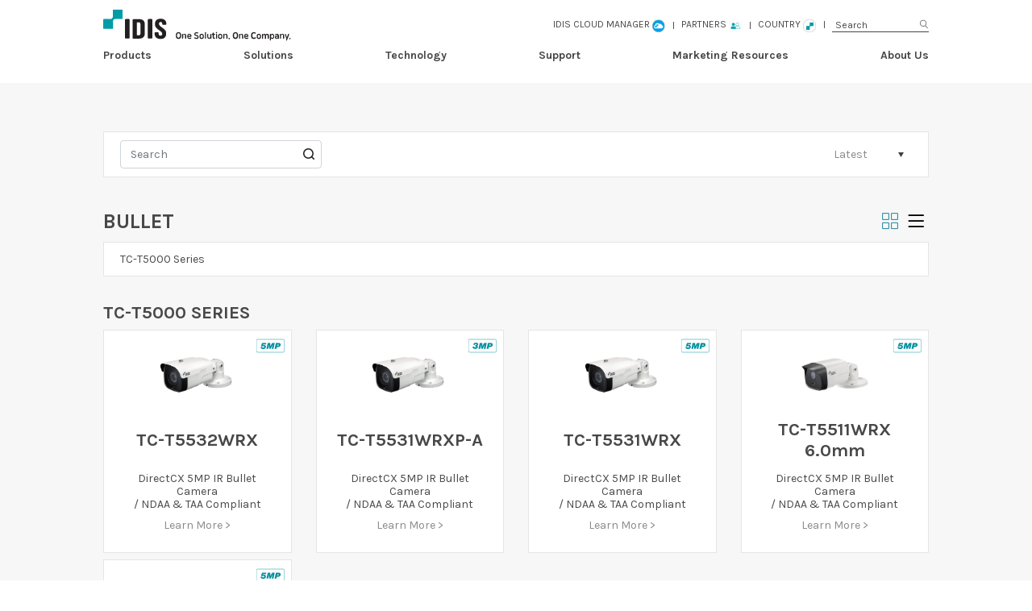

--- FILE ---
content_type: text/html; charset=UTF-8
request_url: https://www.idisglobal.com/index/product_list/185?pgIndex=67
body_size: 21719
content:
<!DOCTYPE html>

    <head>
      <!-- Google Tag Manager -->
      <!-- <script async src="https://www.googletagmanager.com/gtag/js?id=G-968RX123VH"></script>
      <script>
        window.dataLayer = window.dataLayer || [];
        function gtag(){dataLayer.push(arguments);}
        gtag('js', new Date());

        gtag('config', 'G-968RX123VH');
      </script> -->
      <!-- End Google Tag Manager -->


      <!-- Google tag (gtag.js) -->
      <script async src="https://www.googletagmanager.com/gtag/js?id=G-968RX123VH"></script>
      <script>
        window.dataLayer = window.dataLayer || [];
        function gtag(){dataLayer.push(arguments);}
        gtag('js', new Date());
        gtag('config', 'G-968RX123VH');
      </script>


      <meta charset="utf-8">
      <meta http-equiv="X-UA-Compatible" content="IE=Edge,chrome=1">
      <meta http-equiv="Cache-Control" content="max-age=86400">
      <meta name="viewport" content="width=device-width,initial-scale=1.0,minimum-scale=1.0,maximum-scale=1.0,user-scalable=no">
      <meta name="naver-site-verification" content="f3f2e8b4b1e4b0abeafc4ddeae4b5fcdf9c18c15"/>
      <meta name="google" content="notranslate">
      <meta name="facebook-domain-verification" content="d928pki0olhx7tbk17bkprdtho0hkv" />
      <meta name="description" content="IDIS is a global CCTV solution company that designs, develops, and manufactures surveillance solutions for a wide range of commercial and public sector markets.">
      <meta name="keywords" content="IDIS, CCTV, NVR, Network Video Recoder, Network Video Camera, Security, Security Service">
      <meta property="fb:app_id" content="330340234205011" />

                <meta property="og:type" content="website" /><meta property="og:title" content="Bullet" /><meta property="og:url" content="https://www.idisglobal.com/index/product_list/185?pgIndex=67" /><meta property="og:image" content="https://www.idisglobal.com/images/meta/logo.jpg" /><meta property="og:description" content="IDIS Products Lists" />      
      <title>One Solution. One Company. | IDIS</title>

        <link rel="canonical" href="http://idisglobal.com">
        <link rel="stylesheet" type="text/css" href="https://cdn.idisglobal.com/css/dist/bootstrap/bootstrap.css">
        <link rel="stylesheet" type="text/css" href="https://cdn.idisglobal.com/css/dist/swiper/swiper.css">
        <link rel="stylesheet" type="text/css" href="https://cdn.idisglobal.com/css/dist/simplelineicon/simple-line-icons.css">
        <link rel="stylesheet" type="text/css" href="/css/common.css">
        <link rel="stylesheet" type="text/css" href="/css/style.css">
        <link rel="stylesheet" type="text/css" href="https://cdn.idisglobal.com/css/responsive.css">
        <link rel="shortcut icon" type="image/x-ico" href="https://cdn.idisglobal.com/favicon.ico">

        <!-- aos animation script -->
        <link rel="stylesheet" type="text/css" href="https://cdn.idisglobal.com/css/aos.css">

        <!--Start newsletter subscription-->
        <link rel="stylesheet" type="text/css" href="/css/newsletter/newstem.css">
        <!--End newsletter subscription-->




        <script type="text/javascript" src="https://cdn.idisglobal.com/js/jquery-3.3.1.min.js"></script>
        <script type="text/javascript" src="https://cdn.idisglobal.com/js/jquery-ui.min.js"></script>
        <script type="text/javascript" src="https://cdn.idisglobal.com/js/dist/bootstrap/popper.min.js"></script>
        <script type="text/javascript" src="https://cdn.idisglobal.com/js/dist/bootstrap/bootstrap.min.js"></script>
        <script type="text/javascript" src="https://cdn.idisglobal.com/js/dist/swiper/swiper.min.js"></script>
        <script type="text/javascript" src="https://cdn.idisglobal.com/js/jquery.cookie.js"></script>



        <!-- Global site tag (gtag.js) - Google Analytics -->
        <script async src="https://www.googletagmanager.com/gtag/js?id=UA-130920921-1"></script>
        <script>
            window.dataLayer = window.dataLayer || [];
            function gtag() {
                dataLayer.push(arguments);
            }
            gtag('js', new Date());
            gtag('config', 'UA-130920921-1');
        </script>



        <!-- Facebook Pixel Code -->
        <script>
          !function(f,b,e,v,n,t,s)
          {if(f.fbq)return;n=f.fbq=function(){n.callMethod?
          n.callMethod.apply(n,arguments):n.queue.push(arguments)};
          if(!f._fbq)f._fbq=n;n.push=n;n.loaded=!0;n.version='2.0';
          n.queue=[];t=b.createElement(e);t.async=!0;
          t.src=v;s=b.getElementsByTagName(e)[0];
          s.parentNode.insertBefore(t,s)}(window, document,'script',
          'https://connect.facebook.net/en_US/fbevents.js');
          fbq('init', '377066859507938');
          fbq('track', 'PageView');
        </script>
        <noscript><img height="1" width="1" style="display:none"
          src="https://www.facebook.com/tr?id=377066859507938&ev=PageView&noscript=1"
        /></noscript>
        <!-- End Facebook Pixel Code -->

        <!-- Google tag (gtag.js) -->
        <script async src="https://www.googletagmanager.com/gtag/js?id=AW-952298057"></script>
        <script>
          window.dataLayer = window.dataLayer || [];
          function gtag(){dataLayer.push(arguments);}
          gtag('js', new Date());

          gtag('config', 'AW-952298057');
        </script>
        <!-- Google tag (gtag.js) end -->

        <!-- Event snippet for NDAA_PageView conversion page -->
        <script>
          gtag('event', 'conversion', {'send_to': 'AW-952298057/TDEFCLvTh_QCEMnUi8YD'});
        </script>
        <!-- Event snippet for NDAA_PageView conversion page end -->


        <!-- OneSignal & idis product search functions -->
        <link rel="manifest" href="/manifest.json" />
        <script src="https://cdn.onesignal.com/sdks/OneSignalSDK.js" async=""></script>
        <script>
            var OneSignal = window.OneSignal || [];
            OneSignal.push(function() {
                OneSignal.init({
                    appId: "6fab7411-c8fe-4935-8ff9-05b646e7a63a",
                });
            });
            /*
            var OneSignal = window.OneSignal || [];
            OneSignal.push(["init", {
                    appId: "6fab7411-c8fe-4935-8ff9-05b646e7a63a",
                }]);
            */
            function SpecialCharacterReplace(text) {
                //특수문자 제거
                var regExp = /[\{\}\[\]\/;\)`\'\"]/gi;
                return text.replace(regExp, "");
            }
        </script>
        <!-- OneSignal & idis product search functions END -->

        <!-- Captcha -->
        <!-- <script src="https://www.google.com/recaptcha/api.js" async defer></script> -->
        <script src='https://js.hcaptcha.com/1/api.js' async defer></script>

        <script>
            function get_version_of_IE () {
                var word;
                var agent = navigator.userAgent.toLowerCase();

                if (navigator.appName == "Microsoft Internet Explorer") { // IE old version ( IE 10 or Lower )
                    word = "msie ";
                } else if (agent.search( "trident" ) > -1) { // IE 11
                    word = "trident/.*rv:";
                } else if (agent.search( "edge/" ) > -1) { // Microsoft Edge
                    word = "edge/";
                } else { // 그외, IE가 아니라면 ( If it's not IE or Edge )
                    return -1;
                }

                var reg = new RegExp(word + "([0-9]{1,})(\\.{0,}[0-9]{0,1})");
                if (reg.exec( agent ) != null) {
                    return parseFloat(RegExp.$1 + RegExp.$2);
                }

                return -1;
            }
        </script>


        <!-- Facebook Pixel Code -->
        <script>
            !function(f,b,e,v,n,t,s)
            {if(f.fbq)return;n=f.fbq=function(){n.callMethod?
            n.callMethod.apply(n,arguments):n.queue.push(arguments)};
            if(!f._fbq)f._fbq=n;n.push=n;n.loaded=!0;n.version='2.0';
            n.queue=[];t=b.createElement(e);t.async=!0;
            t.src=v;s=b.getElementsByTagName(e)[0];
            s.parentNode.insertBefore(t,s)}(window, document,'script',
            'https://connect.facebook.net/en_US/fbevents.js');
            fbq('init', '656258424787726');
            fbq('track', 'PageView');
        </script>
        <noscript><img height="1" width="1" style="display:none"
        src="https://www.facebook.com/tr?id=656258424787726&ev=PageView&noscript=1"
        /></noscript>
        <!-- End Facebook Pixel Code -->


        <style media="screen">
        body{
          display: block;
          margin-left: auto;
          margin-right: auto;
          max-width: 2560px;
        }
        .gt_box {
              width: 100%;
              padding-right: 15px;
              padding-left: 15px;
              margin-right: auto;
              margin-left: auto;
          }
          .gt_123{
            min-width: 181px;border: 1px solid #415f5a;border-radius: 3px;
            height: 48px;
          }

          .country_list li {
              width: calc(50% - 10px);
              margin: 10px 0 0 10px;
          }
          .modal-lg {
                max-width: 740px;
          }
          .popndaa{
                height: 99px;
          }

          .resize_header{
            height: 4px;
          }
          .header_top_area {
            height: 33px;
            /* background-color: rgba(241, 241, 241, 0.1); */
            padding-top: 4px;
            margin-top: 0px;
          }

          .popupdesign {
            min-height: 99px;
              text-align: center;
              height: 75px;
              color: white !important;
              background-color: #ede6e0;
          }
          .sub_title_area {
                padding-top: 11rem;
                padding-bottom: 2rem;
            }

          .navVideo{
            background-color: #009ca6;
            padding: 3px 10px;
            border-radius: 60px;
            color: white;
            font-size: 10px;
          }

          /* mobile banner */
          #mmp{
            display: none;
          }


          .mmp_1{
            height: 57px;
            width: 100%;
            background-color: red;
            position: relative;
          }
          .mmp_3{
            background-image: url(/images/etc/bg_top_banner_0909.jpg);
            background-position: center;
            background-repeat: no-repeat;
            height: 57px;
            background-size: cover;
          }

          .mmp_global{
            background: rgb(2,0,36);
            background: linear-gradient(90deg, rgba(2,0,36,1) 0%, rgba(0,153,168,1) 35%, rgba(182,238,250,1) 100%);
            background-position: center;
            background-repeat: no-repeat;
            height: 57px;
            background-size: cover;
          }


          .popupdesign {
            min-height: 99px;
              text-align: center;
              height: 75px;
              color: white !important;
              background-color: #ede6e0;
          }


          .navVideoTitle {
            margin-left: 6px;
            line-height: 14px;
            font-size: 12px;
            text-align: left;
          }


          /*header 수정 겹침 이슈 */
          .header_bottom {
              height: 80px;
          }

          .gnb > ul > li > a {
                padding: 33px 0;
            }

            .gnb .gnb_sub_area {
                top: 100%;
            }

            .header_mobile_logo {
                background-image: url('https://www.idisglobal.com/images/main/header_logo_black_v2.svg');
                transform: scale(1.5);
                transform-origin: left;
            }
            /* header:hover .header_mobile_logo {
                background-image: url('https://www.idisglobal.com/images/main/header_logo_black_v2.svg')!important;
            } */
          @media (max-width: 1599.98px){
            .header_bottom {
                height: 66px;
            }
            .gnb > ul > li > a {
                padding: 24px 0;
            }
            .gnb .gnb_sub_area {
                top:  100%;
            }
            /* .container-fluid {
                background: white;
            } */

          }


          @media (max-width: 1300px){
            .header_logo{
              display: none !important;
            }
          }
            /*header 수정 겹침 이슈 - end*/

          @media (min-width: 1200px){
            .gt_box {
                max-width: 1140px;
            }
          }

          @media (min-width: 992px){
            .gt_box {
                max-width: 960px;
            }
          }

          @media (min-width: 768px){
            .gt_box {
                max-width: 720px;
            }

          }
          @media (min-width: 7576px){
            .gt_box {
                max-width: 540px;
            }
          }
          @media (max-width: 575.98px) {
            .gt_123{
              height: 40px;
            }
            .con_text_size{
              font-size: 13px;
            }
          }

          .gnb_sub_list ul {
                padding: 10px 0;
            }

                  </style>
    </head>

    <body>
        <!-- Google Tag Manager (noscript) -->
        <noscript><iframe src="https://www.googletagmanager.com/ns.html?id=GTM-NM4Q59V"
        height="0" width="0" style="display:none;visibility:hidden"></iframe></noscript>
        <!-- End Google Tag Manager (noscript) -->

        
        <header>

          <!-- top popup banner -->
                    <!-- top popup banner end-->

            <div class="resize_header">

            </div>
            <div class="header_top_area">
                <div class="container-fluid">
                    <div class="header_section">
                        <div class="mobile_logo_box">
                            <a class="header_mobile_logo" href="/?pgIndex=67" title="IDIS GLOBAL">
                                IDIS GLOBAL                            </a>
                        </div>

                        <nav class="lnb">
                            <ul>

                              <!--Cloud Manager-->
                                                              <li>
                                  <a href="https://icm.idisglobal.com/global" title="IDIS Cloud Manager" target="_blank" rel="noopener noreferrer" onclick="gtag('event', 'buttonClick', {'event_category': 'IDIS clud manager', 'event_label': 'click event'});">
                                    <span style="text-transform: uppercase;">IDIS Cloud Manager</span>
                                    <span class="btn_region_sm">
                                      <img src="/images/header/icm_icon.png">
                                    </span>
                                  </a>
                                </li>
                              
                                <li>
                                                                      <a href="https://partners.idisglobal.com" title="Patners" target="_blank" rel="noopener noreferrer" onclick="gtag('event', 'buttonClick', {'event_category': 'Partner Portal', 'event_label': 'click event'});">
                                      <span style="text-transform: uppercase;">Partners</span>
                                      <span class="btn_region_sm">
                                        <img src="/images/header/Partners.png">
                                      </span>
                                    </a>
                                  
                                </li>


                                                                    <li>
                                        <a href="#" title="Language" class="icon" data-toggle="modal" data-target="#langModal">
                                                                                        <span style="text-transform: uppercase;">COUNTRY</span>
                                            <span class="btn_region_sm">
                                                <img src="/uploads/country/13ec47e6b62e0fc405c525d9b8a32d2d.png">
                                            </span>

                                        </a>
                                    </li>
                                

                                <li class="btn_header_search">
                                    <!--<a href="#" title="Search">-->
                                    <input type="text" id="topSearch" placeholder="Search">
                                    <!--</a>-->
                                </li>
                            </ul>
                        </nav>
                    </div>
                </div>
            </div>

            <script type="text/javascript">
                $(document).ready(function () {
                    $("#topSearch").keydown(function (key) {
                        var text = SpecialCharacterReplace($("#topSearch").val());

                        if (!$.trim(text)) {
                            text = 'none';
                        }

                        if (key.keyCode == 13) {
                            if ('IDIS' === 'KR') {
                                location.href = '/index/support_result/' + encodeURIComponent(text) + '?pgIndex=67';
                            } else {
                                location.href = '/index/search_result/' + encodeURIComponent(text) + '?pgIndex=67';
                            }
                        }
                    });

                    $("#topSearchMobile").keydown(function (key) {
                        var text = SpecialCharacterReplace($("#topSearchMobile").val());

                        if (!$.trim(text)) {
                            text = 'none';
                        }

                        if (key.keyCode == 13) {
                            if ('IDIS' === 'KR') {
                                location.href = '/index/support_result/' + encodeURIComponent(text) + '?pgIndex=67';
                            } else {
                                location.href = '/index/search_result/' + encodeURIComponent(text) + '?pgIndex=67';
                            }
                        }
                    });
                });
            </script>

            <div class="header_bottom_area">
                <div class="container-fluid">
                    <div class="header_bottom">
                        <a href="/?pgIndex=67" class="header_logo" title="IDIS GLOBAL">
                            IDIS GLOBAL                        </a>

                        <nav class="gnb">
                            <ul>
                                <li class="hover_box" data-height="380">
                                    <a href="#" title="Products">Products</a>
                                    <div class="gnb_sub_full_container" >
                                        <div class="container-fluid gnb_sub_full_box">
                                            <div class="row">

                                                                                                    <div class="col-3 col-lg">
                                                        <div class="gnb_sub_box">
                                                            <div class="gnb_box_title">
                                                                <a href="/index/product_all/2?pgIndex=67">Network Cameras</a>
                                                                <p>High Performance & Compatibility</p>                                                            </div>
                                                            <div class="gnb_box_list">
                                                                <!--                                                                   <div class="gnb_box_thumb">
                                                                      <div>
                                                                          <ul>

                                                                                                                                                                <li class="gnb_nav_thumb" data-hover="nav1_1" style="display: block;"><img src="/images/header/gnb_thumb/gnb_camera_dome.png"></li>
                                                                                                                                                                <li class="gnb_nav_thumb" data-hover="nav1_2" style=""><img src="/images/header/gnb_thumb/gnb_camera_bullet.png"></li>
                                                                                                                                                                <li class="gnb_nav_thumb" data-hover="nav1_3" style=""><img src="/images/header/gnb_thumb/gnb_camera_speeddome.png"></li>
                                                                                                                                                                <li class="gnb_nav_thumb" data-hover="nav1_4" style=""><img src="/images/header/gnb_thumb/gnb_camera_box.png"></li>
                                                                                                                                                                <li class="gnb_nav_thumb" data-hover="nav1_5" style=""><img src="/images/header/gnb_thumb/gnb_camera_fisheye.png"></li>
                                                                                                                                                                <li class="gnb_nav_thumb" data-hover="nav1_6" style=""><img src="/images/header/gnb_thumb/intercom.png"></li>
                                                                                                                                                                <li class="gnb_nav_thumb" data-hover="nav1_7" style=""><img src="/images/header/gnb_thumb/aic_dome.png"></li>
                                                                                                                                                                <li class="gnb_nav_thumb" data-hover="nav1_8" style=""><img src="/images/header/gnb_thumb/light2.png"></li>
                                                                                                                                                                <li class="gnb_nav_thumb" data-hover="nav1_9" style=""><img src=""></li>
                                                                              
                                                                          </ul>
                                                                      </div>
                                                                  </div>
                                                                 -->
                                                                <ul>

                                                                  
                                                                      <li class="gnb_thumb_hover" data-list="nav1_1">
                                                                        <a href="/index/product_list/42?pgIndex=67">
                                                                          Dome                                                                        </a>
                                                                      </li>

                                                                  
                                                                      <li class="gnb_thumb_hover" data-list="nav1_2">
                                                                        <a href="/index/product_list/48?pgIndex=67">
                                                                          Bullet                                                                        </a>
                                                                      </li>

                                                                  
                                                                      <li class="gnb_thumb_hover" data-list="nav1_3">
                                                                        <a href="/index/product_list/43?pgIndex=67">
                                                                          PTZ                                                                        </a>
                                                                      </li>

                                                                  
                                                                      <li class="gnb_thumb_hover" data-list="nav1_4">
                                                                        <a href="/index/product_list/353?pgIndex=67">
                                                                          Box                                                                        </a>
                                                                      </li>

                                                                  
                                                                      <li class="gnb_thumb_hover" data-list="nav1_5">
                                                                        <a href="/index/product_list/74?pgIndex=67">
                                                                          Fisheye                                                                        </a>
                                                                      </li>

                                                                  
                                                                      <li class="gnb_thumb_hover" data-list="nav1_6">
                                                                        <a href="/index/product_list/277?pgIndex=67">
                                                                          Specialty                                                                        </a>
                                                                      </li>

                                                                  
                                                                      <li class="gnb_thumb_hover" data-list="nav1_7">
                                                                        <a href="/index/product_list/385?pgIndex=67">
                                                                          AI Cameras                                                                        </a>
                                                                      </li>

                                                                  
                                                                      <li class="gnb_thumb_hover" data-list="nav1_8">
                                                                        <a href="/index/product_list/405?pgIndex=67">
                                                                          IDIS Lite Series                                                                        </a>
                                                                      </li>

                                                                  
                                                                      <li class="gnb_thumb_hover" data-list="nav1_9">
                                                                        <a href="/index/product_list/429?pgIndex=67">
                                                                          Multi-imager                                                                        </a>
                                                                      </li>

                                                                  
                                                                </ul>
                                                            </div>
                                                        </div>
                                                    </div>
                                                                                                   <div class="col-3 col-lg">
                                                        <div class="gnb_sub_box">
                                                            <div class="gnb_box_title">
                                                                <a href="/index/product_all/1?pgIndex=67">Network Recorders</a>
                                                                <p>Perfect Networking Solutions</p>                                                            </div>
                                                            <div class="gnb_box_list">
                                                                <!--                                                                   <div class="gnb_box_thumb">
                                                                      <div>
                                                                          <ul>

                                                                                                                                                                <li class="gnb_nav_thumb" data-hover="nav2_1" style="display: block;"><img src="/images/header/gnb_thumb/gnb_recoder_8000.png"></li>
                                                                                                                                                                <li class="gnb_nav_thumb" data-hover="nav2_2" style=""><img src="/images/header/gnb_thumb/gnb_recoder_6000.png"></li>
                                                                                                                                                                <li class="gnb_nav_thumb" data-hover="nav2_3" style=""><img src="/images/header/gnb_thumb/gnb_recoder_2000.png"></li>
                                                                                                                                                                <li class="gnb_nav_thumb" data-hover="nav2_4" style=""><img src="/images/header/gnb_thumb/gnb_recoder_2000.png"></li>
                                                                                                                                                                <li class="gnb_nav_thumb" data-hover="nav2_5" style=""><img src="/images/header/gnb_thumb/dr_1000.png"></li>
                                                                                                                                                                <li class="gnb_nav_thumb" data-hover="nav2_6" style=""><img src="/images/header/gnb_thumb/gnb_recoder_ir.png"></li>
                                                                              
                                                                          </ul>
                                                                      </div>
                                                                  </div>
                                                                 -->
                                                                <ul>

                                                                  
                                                                      <li class="gnb_thumb_hover" data-list="nav2_1">
                                                                        <a href="/index/product_list/40?pgIndex=67">
                                                                          DR-8000 Series                                                                        </a>
                                                                      </li>

                                                                  
                                                                      <li class="gnb_thumb_hover" data-list="nav2_2">
                                                                        <a href="/index/product_list/39?pgIndex=67">
                                                                          DR-6000 Series                                                                        </a>
                                                                      </li>

                                                                  
                                                                      <li class="gnb_thumb_hover" data-list="nav2_3">
                                                                        <a href="/index/product_list/77?pgIndex=67">
                                                                          DR-3000 Series                                                                        </a>
                                                                      </li>

                                                                  
                                                                      <li class="gnb_thumb_hover" data-list="nav2_4">
                                                                        <a href="/index/product_list/32?pgIndex=67">
                                                                          DR-2000 Series                                                                        </a>
                                                                      </li>

                                                                  
                                                                      <li class="gnb_thumb_hover" data-list="nav2_5">
                                                                        <a href="/index/product_list/98?pgIndex=67">
                                                                          DR-1000 Series                                                                        </a>
                                                                      </li>

                                                                  
                                                                      <li class="gnb_thumb_hover" data-list="nav2_6">
                                                                        <a href="/index/product_list/106?pgIndex=67">
                                                                          Specialty                                                                        </a>
                                                                      </li>

                                                                  
                                                                </ul>
                                                            </div>
                                                        </div>
                                                    </div>
                                                                                                   <div class="col-3 col-lg">
                                                        <div class="gnb_sub_box">
                                                            <div class="gnb_box_title">
                                                                <a href="/index/product_all/179?pgIndex=67">HD Analog Cameras</a>
                                                                <p>High Performance & Compatibility</p>                                                            </div>
                                                            <div class="gnb_box_list">
                                                                <!--                                                                   <div class="gnb_box_thumb">
                                                                      <div>
                                                                          <ul>

                                                                                                                                                                <li class="gnb_nav_thumb" data-hover="nav3_1" style="display: block;"><img src="/images/header/gnb_thumb/gnb_hdc_dome.png"></li>
                                                                                                                                                                <li class="gnb_nav_thumb" data-hover="nav3_2" style=""><img src="/images/header/gnb_thumb/gnb_hdc_bullet.png"></li>
                                                                                                                                                                <li class="gnb_nav_thumb" data-hover="nav3_3" style=""><img src="/images/header/gnb_thumb/gnb_hdc_box.png"></li>
                                                                              
                                                                          </ul>
                                                                      </div>
                                                                  </div>
                                                                 -->
                                                                <ul>

                                                                  
                                                                      <li class="gnb_thumb_hover" data-list="nav3_1">
                                                                        <a href="/index/product_list/184?pgIndex=67">
                                                                          Dome                                                                        </a>
                                                                      </li>

                                                                  
                                                                      <li class="gnb_thumb_hover" data-list="nav3_2">
                                                                        <a href="/index/product_list/185?pgIndex=67">
                                                                          Bullet                                                                        </a>
                                                                      </li>

                                                                  
                                                                      <li class="gnb_thumb_hover" data-list="nav3_3">
                                                                        <a href="/index/product_list/186?pgIndex=67">
                                                                          Box                                                                        </a>
                                                                      </li>

                                                                  
                                                                </ul>
                                                            </div>
                                                        </div>
                                                    </div>
                                                                                                   <div class="col-3 col-lg">
                                                        <div class="gnb_sub_box">
                                                            <div class="gnb_box_title">
                                                                <a href="/index/product_all/71?pgIndex=67">HD Analog Recorders</a>
                                                                <p>Stability & Convenience</p>                                                            </div>
                                                            <div class="gnb_box_list">
                                                                <!--                                                                   <div class="gnb_box_thumb">
                                                                      <div>
                                                                          <ul>

                                                                                                                                                                <li class="gnb_nav_thumb" data-hover="nav4_1" style="display: block;"><img src="/images/header/gnb_thumb/gnb_hd_4000.png"></li>
                                                                                                                                                                <li class="gnb_nav_thumb" data-hover="nav4_2" style=""><img src="/images/header/gnb_thumb/gnb_hd_2000.png"></li>
                                                                                                                                                                <li class="gnb_nav_thumb" data-hover="nav4_3" style=""><img src="/images/header/gnb_thumb/gnb_hd_1000.png"></li>
                                                                                                                                                                <li class="gnb_nav_thumb" data-hover="nav4_4" style=""><img src="/images/header/gnb_thumb/gnb_hd_4000.png"></li>
                                                                              
                                                                          </ul>
                                                                      </div>
                                                                  </div>
                                                                 -->
                                                                <ul>

                                                                  
                                                                      <li class="gnb_thumb_hover" data-list="nav4_1">
                                                                        <a href="/index/product_list/180?pgIndex=67">
                                                                          TR-4000 Series                                                                        </a>
                                                                      </li>

                                                                  
                                                                      <li class="gnb_thumb_hover" data-list="nav4_2">
                                                                        <a href="/index/product_list/182?pgIndex=67">
                                                                          TR-2000 Series                                                                        </a>
                                                                      </li>

                                                                  
                                                                      <li class="gnb_thumb_hover" data-list="nav4_3">
                                                                        <a href="/index/product_list/183?pgIndex=67">
                                                                          TR-1000 Series                                                                        </a>
                                                                      </li>

                                                                  
                                                                      <li class="gnb_thumb_hover" data-list="nav4_4">
                                                                        <a href="/index/product_list/360?pgIndex=67">
                                                                          NDAA DVRs                                                                        </a>
                                                                      </li>

                                                                  
                                                                </ul>
                                                            </div>
                                                        </div>
                                                    </div>
                                                                                                   <div class="col-3 col-lg">
                                                        <div class="gnb_sub_box">
                                                            <div class="gnb_box_title">
                                                                <a href="/index/product_all/3?pgIndex=67">Software Solutions</a>
                                                                <p>Complete Surveillance Solution</p>                                                            </div>
                                                            <div class="gnb_box_list">
                                                                <!--                                                                   <div class="gnb_box_thumb">
                                                                      <div>
                                                                          <ul>

                                                                                                                                                                <li class="gnb_nav_thumb" data-hover="nav5_1" style="display: block;"><img src="/images/header/gnb_thumb/gnb_software_vms.png"></li>
                                                                                                                                                                <li class="gnb_nav_thumb" data-hover="nav5_2" style=""><img src="/images/header/gnb_thumb/gnb_software_mobile.png"></li>
                                                                                                                                                                <li class="gnb_nav_thumb" data-hover="nav5_3" style=""><img src="/images/header/gnb_thumb/th_icm3.png"></li>
                                                                                                                                                                <li class="gnb_nav_thumb" data-hover="nav5_4" style=""><img src="/images/header/gnb_thumb/dc.png"></li>
                                                                              
                                                                          </ul>
                                                                      </div>
                                                                  </div>
                                                                 -->
                                                                <ul>

                                                                  
                                                                      <li class="gnb_thumb_hover" data-list="nav5_1">
                                                                        <a href="/index/product_list/44?pgIndex=67">
                                                                          VMS                                                                        </a>
                                                                      </li>

                                                                  
                                                                      <li class="gnb_thumb_hover" data-list="nav5_2">
                                                                        <a href="/index/product_list/53?pgIndex=67">
                                                                          Mobile Software                                                                        </a>
                                                                      </li>

                                                                  
                                                                      <li class="gnb_thumb_hover" data-list="nav5_3">
                                                                        <a href="/index/product_list/337?pgIndex=67">
                                                                          IDIS Cloud Manager                                                                        </a>
                                                                      </li>

                                                                  
                                                                      <li class="gnb_thumb_hover" data-list="nav5_4">
                                                                        <a href="/index/product_list/350?pgIndex=67">
                                                                          IDIS IP Utility                                                                        </a>
                                                                      </li>

                                                                  
                                                                </ul>
                                                            </div>
                                                        </div>
                                                    </div>
                                                                                                   <div class="col-3 col-lg">
                                                        <div class="gnb_sub_box">
                                                            <div class="gnb_box_title">
                                                                <a href="/index/product_all/4?pgIndex=67">Accessories</a>
                                                                <p>Additional tools to help</p>                                                            </div>
                                                            <div class="gnb_box_list">
                                                                <!--                                                                   <div class="gnb_box_thumb">
                                                                      <div>
                                                                          <ul>

                                                                                                                                                                <li class="gnb_nav_thumb" data-hover="nav6_1" style="display: block;"><img src="/images/header/gnb_thumb/gnb_acc_aibox.png"></li>
                                                                                                                                                                <li class="gnb_nav_thumb" data-hover="nav6_2" style=""><img src="/images/header/gnb_thumb/gnb_acc_storage.png"></li>
                                                                                                                                                                <li class="gnb_nav_thumb" data-hover="nav6_3" style=""><img src="/images/header/gnb_thumb/gnb_acc_network.png"></li>
                                                                                                                                                                <li class="gnb_nav_thumb" data-hover="nav6_4" style=""><img src="/images/header/gnb_thumb/gnb_acc_camera.png"></li>
                                                                                                                                                                <li class="gnb_nav_thumb" data-hover="nav6_5" style=""><img src="/images/header/gnb_thumb/gnb_acc_monitor.png"></li>
                                                                                                                                                                <li class="gnb_nav_thumb" data-hover="nav6_6" style=""><img src="/images/header/gnb_thumb/th_ACC.png"></li>
                                                                              
                                                                          </ul>
                                                                      </div>
                                                                  </div>
                                                                 -->
                                                                <ul>

                                                                  
                                                                      <li class="gnb_thumb_hover" data-list="nav6_1">
                                                                        <a href="/index/product_list/206?pgIndex=67">
                                                                          AI in the BOX                                                                        </a>
                                                                      </li>

                                                                  
                                                                      <li class="gnb_thumb_hover" data-list="nav6_2">
                                                                        <a href="/index/product_list/54?pgIndex=67">
                                                                          External Storage                                                                        </a>
                                                                      </li>

                                                                  
                                                                      <li class="gnb_thumb_hover" data-list="nav6_3">
                                                                        <a href="/index/product_list/47?pgIndex=67">
                                                                          Network Accessories                                                                        </a>
                                                                      </li>

                                                                  
                                                                      <li class="gnb_thumb_hover" data-list="nav6_4">
                                                                        <a href="/index/product_list/46?pgIndex=67">
                                                                          Camera Accessories                                                                        </a>
                                                                      </li>

                                                                  
                                                                      <li class="gnb_thumb_hover" data-list="nav6_5">
                                                                        <a href="/index/product_list/175?pgIndex=67">
                                                                          Security Monitors                                                                        </a>
                                                                      </li>

                                                                  
                                                                      <li class="gnb_thumb_hover" data-list="nav6_6">
                                                                        <a href="/index/product_list/349?pgIndex=67">
                                                                          Access Control                                                                        </a>
                                                                      </li>

                                                                  
                                                                </ul>
                                                            </div>
                                                        </div>
                                                    </div>
                                                                                           </div>


                                            <div class="row">
                                                <div class="col">

                                                    <div class="product_selector" >
                                                        <ul>
                                                            <li>
                                                                <button class="btn-lg btn" type="button" onclick="window.open('https://partners.idisglobal.com/WebTool/product_selector?country=IDIS');">
                                                                    <i class="icon-list"></i>
                                                                    Product Selector                                                                </button>
                                                            </li>

                                                            <li>
                                                                <button class="btn-lg btn" type="button" onclick="window.open('https://partners.idisglobal.com/WebTool/accessory_selector?country=IDIS');">
                                                                    <i class="icon-basket"></i>
                                                                    Accessory Selector                                                                </button>
                                                            </li>
                                                            <li>
                                                                <button class="btn-lg btn" type="button" onclick="window.open('https://partners.idisglobal.com/WebTool/storage_calculator?country=IDIS');">
                                                                    <i class="icon-disc"></i>
                                                                    Storage Calculator                                                                </button>
                                                            </li>
                                                            <li>
                                                                <button class="btn-lg btn" type="button" onclick="window.open('https://partners.idisglobal.com/WebTool/fov_calculator?country=IDIS');">
                                                                    <i class="icon-calculator"></i>
                                                                    FoV Calculator                                                                </button>
                                                            </li>
                                                            <li>
                                                                <button class="btn-lg btn" type="button" onclick="window.open('https://partners.idisglobal.com/WebTool/product_compatibility?country=IDIS');">
                                                                    <i class="icon-drawer"></i>
                                                                    HDD Compatibility                                                                </button>
                                                            </li>

                                                        </ul>

                                                    </div>
                                                    <div style="position: absolute; top: 13px; right: 10px;">
                                                        <a target="_blank" rel="noopener noreferrer" href="https://idisglobal-admin.s3.amazonaws.com/etc/mount/2025%20IDIS%20Total%20catalog_Camera%20Mount_v.13.0.pdf" alt="IDIS Camera Mount"><img alt="IDIS Camera Mount" src="/images/icon/mount icon.jpg" style="height: 75px;"/></a>
                                                        <a target="_blank" rel="noopener noreferrer" href="https://idisglobal-admin.s3.amazonaws.com/etc/mount/@2025%20IDIS%20Lineup%20Brochure_IDIS%20_%20Camera%20ACC%20Tree%20V16.1%20%283%29.pdf" alt="IDIS Camera Mount Configuration Tree"><img alt="IDIS Camera Mount Configuration Tree" src="/images/icon/configration_tree.jpg"  style="height: 75px;"/></a>
                                                    </div>
                                                </div>
                                            </div>


                                        </div>
                                    </div>
                                </li>
                                <li class="hover_list">
                                    <a href="#" title="Solutions">Solutions</a>
                                    <div class="gnb_sub_area" id="tpmar">
                                        <div class="gnb_sub_list" style="width: 200px;left: -60px;">
                                            <ul>
                                              <li>
                                                  <a href="/index/aisolution?pgIndex=67">
                                                      <span>AI Solution</span>
                                                      <i class="icon-arrow-right"></i>
                                                  </a>
                                              </li>
                                                <li>
                                                    <a href="/index/iss?pgIndex=67">
                                                        <span>IDIS Solution Suite</span>
                                                        <i class="icon-arrow-right"></i>
                                                    </a>
                                                </li>
                                                <li>
                                                    <a href="/index/directip?pgIndex=67">
                                                        <span>DirectIP<sup>®</sup></span>
                                                        <i class="icon-arrow-right"></i>
                                                    </a>
                                                </li>
                                                <li>
                                                    <a href="/index/directcx?pgIndex=67">
                                                        <span>DirectCX<sup>®</sup></span>
                                                        <i class="icon-arrow-right"></i>
                                                    </a>
                                                </li>
                                                <li>
                                                    <a href="/index/fourK?pgIndex=67">
                                                        <span>4K Total Solution</span>
                                                        <i class="icon-arrow-right"></i>
                                                    </a>
                                                </li>
                                                <li>
                                                    <a href="/index/compact?pgIndex=67">
                                                        <span>Compact Solution</span>
                                                        <i class="icon-arrow-right"></i>
                                                    </a>
                                                </li>

                                                <!-- ANPR 제품 단종으로 미 노출 -->
                                                  <!-- <li>
                                                      <a href="/index/anpr?pgIndex=67">
                                                          <span>ANPR/LPR</span>
                                                          <i class="icon-arrow-right"></i>
                                                      </a>
                                                  </li> -->

                                                <!-- access control 페이지 -->
                                                                                                  <li>
                                                      <a href="/index/access?pgIndex=67">
                                                          <span>Access Control</span>
                                                          <i class="icon-arrow-right"></i>
                                                      </a>
                                                  </li>
                                                

                                                  <li>
                                                      <a href="/index/vertical?pgIndex=67">
                                                          <span>Vertical Solutions</span>
                                                          <i class="icon-arrow-right"></i>
                                                      </a>
                                                  </li>

                                                  <!-- Transit Solution -->
                                                  

                                            </ul>
                                        </div>
                                    </div>
                                </li>

                                <li class="hover_list">
                                    <a href="#" title="Technology">Technology</a>
                                    <div class="gnb_sub_area" id="tpmar">
                                        <div class="gnb_sub_list" style="width: 220px;left: -70px;">
                                            <ul>
                                                <li>
                                                    <a href="/index/codec?pgIndex=67">
                                                        <span>Intelligent Codec</span>
                                                        <i class="icon-arrow-right"></i>
                                                    </a>
                                                </li>
                                                <li>
                                                    <a href="/index/critical?pgIndex=67">
                                                        <span>Critical Failover</span>
                                                        <i class="icon-arrow-right"></i>
                                                    </a>
                                                </li>
                                                <li>
                                                    <a href="/index/failover?pgIndex=67">
                                                        <span>Smart Failover</span>
                                                        <i class="icon-arrow-right"></i>
                                                    </a>
                                                </li>
                                                <li>
                                                    <a href="/index/smartcontrol?pgIndex=67">
                                                        <span>Smart UX Controls</span>
                                                        <i class="icon-arrow-right"></i>
                                                    </a>
                                                </li>

                                            </ul>
                                        </div>
                                    </div>
                                </li>

                                <li class="hover_list">
                                    <a href="#" title="Support">Support</a>
                                    <div class="gnb_sub_area" id="tpmar">
                                        <div class="gnb_sub_list" style="width: 240px;left: -80px;">
                                            <ul>
                                                                                                            <!-- <li>
                                                        <a href="/index/technical?pgIndex=67">
                                                            <span>Technical Resources</span>
                                                            <i class="icon-arrow-right"></i>
                                                        </a>
                                                    </li> -->
                                                    
                                                                                                          <li>
                                                          <a href="/index/warranty?pgIndex=67">
                                                              <span>IDIS Ultimate Warranty</span>
                                                              <i class="icon-arrow-right"></i>
                                                          </a>
                                                      </li>
                                                    

                                                    <li>
                                                        <a href="https://partners.idisglobal.com/WebTool/product_selector?country=IDIS" target="_blank" rel="noopener noreferrer">
                                                            <span>Design Tool</span>
                                                            <i class="icon-arrow-right"></i>
                                                        </a>
                                                    </li>
                                                    <li>
                                                        <a href="/index/bim?pgIndex=67">
                                                            <span>BIM Families</span>
                                                            <i class="icon-arrow-right"></i>
                                                        </a>
                                                    </li>
                                                    <li>
                                                        <a href="/index/faq?pgIndex=67">
                                                            <span>Frequently Asked Questions</span>
                                                            <i class="icon-arrow-right"></i>
                                                        </a>
                                                    </li>
                                                    <li>
                                                        <a href="/index/glossary?pgIndex=67">
                                                            <span>Glossary</span>
                                                            <i class="icon-arrow-right"></i>
                                                        </a>
                                                    </li>
                                                    <li>
                                                        <a href="/index/techpartner?pgIndex=67">
                                                            <span>Technology Partner</span>
                                                            <i class="icon-arrow-right"></i>
                                                        </a>
                                                    </li>
													                          <!-- <li>
                                                        <a href="/index/ndaa?pgIndex=67">
                                                            <span>NDAA Compliance</span>
                                                            <i class="icon-arrow-right"></i>
                                                        </a>
                                                    </li> -->
                                                                                                        <li>
                                                        <a href="/index/cybersecurity?pgIndex=67">
                                                            <span>Cybersecurity</span>
                                                            <i class="icon-arrow-right"></i>
                                                        </a>
                                                    </li>

                                            </ul>
                                        </div>
                                    </div>
                                </li>
                                <li class="hover_list">
                                    <a href="#" title="Marketing Resources">Marketing Resources</a>
                                    <div class="gnb_sub_area" id="tpmar">
                                        <div class="gnb_sub_list" style="width: 226px;left: -32px;">
                                            <ul>
                                                <!-- <li>
                                                    <a href="/index/kiosk?pgIndex=67">
                                                        <span>Virtual Kiosk</span>
                                                        <i class="icon-arrow-right"></i>
                                                    </a>
                                                </li> -->
                                                <li>
                                                    <a href="/index/casestudy?pgIndex=67">
                                                        <span>Case Studies</span>
                                                        <i class="icon-arrow-right"></i>
                                                    </a>
                                                </li>
                                                <li>
                                                    <a href="/index/catalog?pgIndex=67">
                                                        <span>Catalogs</span>
                                                        <i class="icon-arrow-right"></i>
                                                    </a>
                                                </li>
                                                <li>
                                                    <a href="/index/innovations?pgIndex=67">
                                                        <span>Technical Brochures</span>
                                                        <i class="icon-arrow-right"></i>
                                                    </a>
                                                </li>
                                                <li>
                                                    <a href="/index/newsletter?pgIndex=67">
                                                        <span>Newsletters</span>
                                                        <i class="icon-arrow-right"></i>
                                                    </a>
                                                </li>
                                                <li>
                                                    <a href="/index/whitepaper?pgIndex=67">
                                                        <span>Whitepapers</span>
                                                        <i class="icon-arrow-right"></i>
                                                    </a>
                                                </li>

                                                <!-- video -->
                                                <li>
                                                    <a href="/index/video?pgIndex=67">
                                                        <span class="navVideo" >VIDEO</span><div class="navVideoTitle">Corporate &<br>CSR</div>
                                                        <!-- <span>Videos</span> -->
                                                        <i class="icon-arrow-right"></i>
                                                    </a>
                                                </li>
                                                <li>
                                                    <a href="/index/innovations_video?pgIndex=67">
                                                        <span class="navVideo">VIDEO</span><div class="navVideoTitle">Technical <br>Innovations</div>
                                                        <i class="icon-arrow-right"></i>
                                                    </a>
                                                </li>
                                                <li>
                                                    <a href="/index/exhibitions?pgIndex=67">
                                                      <span class="navVideo">VIDEO</span><div class="navVideoTitle">Exhibitions &<br>Case Studies</div>
                                                        <i class="icon-arrow-right"></i>
                                                    </a>
                                                </li>


                                                <li>
                                                    <a href="/index/poster?pgIndex=67">
                                                        <span>Print Ads/Posters</span>
                                                        <i class="icon-arrow-right"></i>
                                                    </a>
                                                </li>
                                                <!-- <li>
                                                    <a href="/index/advertorial?pgIndex=67">
                                                        <span>Advertorial</span>
                                                        <i class="icon-arrow-right"></i>
                                                    </a>
                                                </li> -->

                                                    <li>
                                                        <a href="/index/ebook?pgIndex=67">
                                                            <span>eBooks</span>
                                                            <i class="icon-arrow-right"></i>
                                                        </a>
                                                    </li>


                                            </ul>
                                        </div>
                                    </div>
                                </li>
                                <li class="hover_list">
                                    <a href="#" title="About Us">About Us</a>
                                    <div class="gnb_sub_area" id="tpmar">
                                        <div class="gnb_sub_list gnb_sub_list_last" style="width: 180px;left: -50px;">
                                            <ul>
                                                <!-- <li>
                                                    <a href="/index/anniversary_25th?pgIndex=67">
                                                        <span>25th Anniversary</span>
                                                        <i class="icon-arrow-right"></i>
                                                    </a>
                                                </li> -->
                                                <!-- <li>
                                                    <a href="/index/idistory?pgIndex=67">
                                                        <span>25th Anniversary</span>
                                                        <i class="icon-arrow-right"></i>
                                                    </a>
                                                </li> -->

                                                <li>
                                                    <a href="/index/about?pgIndex=67">
                                                        <span>About IDIS</span>
                                                        <i class="icon-arrow-right"></i>
                                                    </a>
                                                </li>
                                                <li>
                                                    <a href="/index/ci?pgIndex=67">
                                                        <span>CORPORATE IDENTITY</span>
                                                        <i class="icon-arrow-right"></i>
                                                    </a>
                                                </li>

                                                <li>
                                                    <a href="/index/contact?pgIndex=67">
                                                        <span>Contact Us</span>
                                                        <i class="icon-arrow-right"></i>
                                                    </a>
                                                </li>

                                                    <li>
                                                        <a href="/index/inquiry?pgIndex=67">
                                                            <span>Inquiry</span>
                                                            <i class="icon-arrow-right"></i>
                                                        </a>
                                                    </li>
                                                    <li>
                                                        <a href="/index/wheretobuy?pgIndex=67">
                                                            <span>Where to buy</span>
                                                            <i class="icon-arrow-right"></i>
                                                        </a>
                                                    </li>


                                                    <li>
                                                        <a href="/index/ESG?pgIndex=67">
                                                            <span>IDIS ESG</span>
                                                            <i class="icon-arrow-right"></i>
                                                        </a>
                                                    </li>
                                                    <li>
                                                        <a href="/index/smartfactory?pgIndex=67">
                                                            <span>IDIS Smart Factory</span>
                                                            <i class="icon-arrow-right"></i>
                                                        </a>
                                                    </li>
                                                    
                                                    <li>
                                                        <a href="/index/gdpr?pgIndex=67">
                                                            <span>GDPR Compliance</span>
                                                            <i class="icon-arrow-right"></i>
                                                        </a>
                                                    </li>
                                                                                                      <li>
                                                      <a href="/index/newsroom?pgIndex=67">
                                                          <span>News & Blog</span>
                                                          <i class="icon-arrow-right"></i>
                                                      </a>
                                                  </li>
                                                  <li>
                                                      <a href="/index/awards?pgIndex=67">
                                                          <span>IDIS Milestone Awards</span>
                                                          <i class="icon-arrow-right"></i>
                                                      </a>
                                                  </li>

                                                  <!-- <li>
                                                      <a href="/index/blog?pgIndex=67">
                                                          <span>Blog</span>
                                                          <i class="icon-arrow-right"></i>
                                                      </a>
                                                  </li> -->
                                                  <!-- video -->

                                                  <!-- <li>
                                                      <a href="/index/event?pgIndex=67">
                                                          <span class="navVideo" >Event</span><div class="navVideoTitle">Archive</div>
                                                          <i class="icon-arrow-right"></i>
                                                      </a>
                                                  </li> -->

                                                  <li>
                                                      <a href="/index/event?pgIndex=67">
                                                          <span>Events</span>
                                                          <i class="icon-arrow-right"></i>
                                                      </a>
                                                  </li>

                                                  <!-- <li>
                                                      <a href="/index/event_asia_casestudy?pgIndex=67">
                                                          <span class="navVideo" >Event</span><div class="navVideoTitle">Asia Case Study Competition</div>
                                                          <i class="icon-arrow-right"></i>
                                                      </a>
                                                  </li> -->



                                            </ul>
                                        </div>
                                    </div>
                                </li>
                            </ul>
                        </nav>
                    </div>
                </div>
            </div>
        </header>

        <div class="mobile_header_container">

          <!-- mobile_pop_up -->
            <section id="mmp">
                <div class="mmp_1">
                  <a class="mmp_2" href="#" >
                    <div class="mmp_3" >
                    </div>
                  </a>
                </div>
            </section>


            <div class="mobile_header">
                <a class="mobile_nav_control" href="#">
                    <span class="control_icon"></span>
                    <span class="control_icon"></span>
                    <span class="control_icon"></span>
                </a>
                <a class="mobile_nav_logo" href="/?pgIndex=67">IDIS Global</a>
                <button class="mobile_region_btn" type="button" data-toggle="modal" data-target="#langModal">Region</button>
            </div>

            <div class="mobile_nav_menu">
                <ul>
                    <li class="nav_search_box">
                        <input type="text" id="topSearchMobile">
                    </li>

                    <li class="mobile_nav_menu_li">
                        <a href="#">Products<i class="icon-arrow-right"></i></a>
                        <div class="mobile_nav_submenu">
                            <ul class="mobile_nav_submenu_ul">
                                <li>
                                    <a href="#"><i class="icon-arrow-left"></i>Prev</a>
                                </li>

                                                                    <li>
                                        <a href="/index/product_all/2?pgIndex=67">
                                       Network Cameras                                        </a>
                                    </li>
                                                                    <li>
                                        <a href="/index/product_all/1?pgIndex=67">
                                       Network Recorders                                        </a>
                                    </li>
                                                                    <li>
                                        <a href="/index/product_all/179?pgIndex=67">
                                       HD Analog Cameras                                        </a>
                                    </li>
                                                                    <li>
                                        <a href="/index/product_all/71?pgIndex=67">
                                       HD Analog Recorders                                        </a>
                                    </li>
                                                                    <li>
                                        <a href="/index/product_all/3?pgIndex=67">
                                       Software Solutions                                        </a>
                                    </li>
                                                                    <li>
                                        <a href="/index/product_all/4?pgIndex=67">
                                       Accessories                                        </a>
                                    </li>
                                                                                                <!-- <li>
                                    <a style="color:#0099a8;" href="https://partners.idisglobal.com/WebTool/product_selector" target="_blank" rel="noopener noreferrer">
                                        Go to design tool (Product Selector)
                                    </a>
                                </li> -->
                                                            </ul>
                        </div>
                    </li>

                    <li class="mobile_nav_menu_li">
                        <a href="#">Solutions<i class="icon-arrow-right"></i></a>
                        <div class="mobile_nav_submenu">
                            <ul class="mobile_nav_submenu_ul">

                                <li>
                                    <a href="#"><i class="icon-arrow-left"></i>Prev</a>
                                </li>
                                <li>
                                    <a href="/index/aisolution?pgIndex=67">AI Solution</a>
                                </li>
                                  <li>
                                    <a href="/index/iss?pgIndex=67"><span>IDIS Solution Suite</span></a>
                                  </li>


                                <li>
                                    <a href="/index/directip?pgIndex=67"><span>DirectIP<sup>®</sup></span></a>
                                </li>
                                <li>
                                    <a href="/index/directcx?pgIndex=67"><span>DirectCX<sup>®</sup></span></a>
                                </li>
                                <li>
                                    <a href="/index/fourK?pgIndex=67">4K Total Solution</a>
                                </li>

                                <li>
                                    <a href="/index/compact?pgIndex=67">Compact Solution</a>
                                </li>

                                
                                <!-- access control 페이지 -->
                                                                  <li>
                                    <a href="/index/access?pgIndex=67">Access Control</a>
                                  </li>
                                


                                <li>
                                    <a href="/index/vertical?pgIndex=67">Vertical Solutions</a>
                                </li>

                                <!-- Transit Solution -->
                                

                            </ul>
                        </div>
                    </li>
                    <li class="mobile_nav_menu_li">
                        <a href="#">Technology<i class="icon-arrow-right"></i></a>
                        <div class="mobile_nav_submenu">
                            <ul class="mobile_nav_submenu_ul">
                                <li>
                                    <a href="#"><i class="icon-arrow-left"></i>Prev</a>
                                </li>
                                <li>
                                    <a href="/index/codec?pgIndex=67">Intelligent Codec</a>
                                </li>
                                <li>
                                    <a href="/index/critical?pgIndex=67">Critical Failover</a>
                                </li>
                                <li>
                                    <a href="/index/failover?pgIndex=67">Smart Failover</a>
                                </li>
                                <li>
                                    <a href="/index/smartcontrol?pgIndex=67">Smart UX Controls</a>
                                </li>
                                <li>
                                    <a href="/index/cybersecurity?pgIndex=67">Cybersecurity</a>
                                </li>

                            </ul>
                        </div>
                    </li>
                    <li class="mobile_nav_menu_li">
                        <a href="#">Support<i class="icon-arrow-right"></i></a>
                        <div class="mobile_nav_submenu">
                            <ul class="mobile_nav_submenu_ul">
                                <li>
                                    <a href="#"><i class="icon-arrow-left"></i>Prev</a>
                                </li>
                                    <!-- <li>
                                        <a href="/index/technical?pgIndex=67">Technical Resources</a>
                                    </li> -->

                                                                          <li>
                                          <a href="/index/warranty?pgIndex=67">IDIS Ultimate Warranty</a>
                                      </li>
                                    
                                    <li>
                                        <a href="/index/bim?pgIndex=67">BIM Families</a>
                                    </li>
                                    <li>
                                        <a href="/index/faq?pgIndex=67">Frequently Asked Questions</a>
                                    </li>
                                    <li>
                                        <a href="/index/glossary?pgIndex=67">Glossary</a>
                                    </li>
                                    <li>
                                        <a href="/index/techpartner?pgIndex=67">Technology Partner</a>
                                    </li>
                                    <!-- <li>
                                        <a href="/index/ndaa?pgIndex=67">NDAA compliant</a>
                                    </li> -->
                                    <li>
                                        <a href="/index/cybersecurity?pgIndex=67">Cybersecurity</a>
                                    </li>
                                                                </ul>
                        </div>
                    </li>
                    <li class="mobile_nav_menu_li">
                        <a href="#">Marketing Resources<i class="icon-arrow-right"></i></a>
                        <div class="mobile_nav_submenu">
                            <ul class="mobile_nav_submenu_ul">
                              <li>
                                  <a href="#"><i class="icon-arrow-left"></i>Prev</a>
                              </li>
                              <!-- <li>
                                  <a href="/index/kiosk?pgIndex=67">Virtual Kiosk</a>
                              </li> -->
                              <li>
                                  <a href="/index/casestudy?pgIndex=67">Case Studies</a>
                              </li>
                              <li>
                                  <a href="/index/catalog?pgIndex=67">Catalogs</a>
                              </li>
                              <li>
                                  <a href="#" class="sub_menu_down">Technical Brochures<i class="icon-arrow-down"></i></a>
                                  <div class="mobile_subnav_list">
                                      <ul>
                                          <li><a href="/index/innovations?pgIndex=67">Technical Innovations</a></li>
                                          <li><a href="/index/specifications?pgIndex=67">Product Specifications</a></li>
                                          <li><a href="/index/archive?pgIndex=67">Archive</a></li>
                                      </ul>
                                  </div>
                              </li>
                              <li>
                                  <a href="/index/newsletter?pgIndex=67">Newsletters</a>
                              </li>
                              <li>
                                  <a href="/index/whitepaper?pgIndex=67">Whitepapers</a>
                              </li>
                              <li>
                                  <a href="#" class="sub_menu_down">Videos<i class="icon-arrow-down"></i></a>
                                  <div class="mobile_subnav_list">
                                      <ul>
                                          <li><a href="/index/innovations_video?pgIndex=67">Technical Innovations</a></li>
                                          <li><a href="/index/video?pgIndex=67">Corporate & CSR</a></li>
                                          <li><a href="/index/exhibitions?pgIndex=67">Exhibitions & Case Studies</a></li>
                                      </ul>
                                  </div>
                              </li>
                              <li>
                                  <a href="/index/poster?pgIndex=67">Print Ads/Posters</a>
                              </li>
                              <!-- <li>
                                  <a href="/index/advertorial?pgIndex=67">Advertorial</a>
                              </li> -->

                              <li>
                                  <a href="/index/ebook?pgIndex=67">eBooks</a>
                              </li>
                            </ul>
                        </div>
                    </li>
                    <li class="mobile_nav_menu_li">
                        <a href="#">About Us<i class="icon-arrow-right"></i></a>
                        <div class="mobile_nav_submenu">
                            <ul class="mobile_nav_submenu_ul">
                                <li>
                                    <a href="#"><i class="icon-arrow-left"></i>Prev</a>
                                </li>
                                <!-- <li>
                                    <a href="/index/idistory?pgIndex=67">25th Anniversary</a>
                                </li> -->
                                <li>
                                    <a href="/index/about?pgIndex=67">About IDIS</a>
                                </li>
                                <li>
                                    <a href="/index/ci?pgIndex=67">CORPORATE IDENTITY</a>
                                </li>

                                <li>
                                    <a href="/index/contact?pgIndex=67">Contact Us</a>
                                </li>

                                <li>
                                    <a href="/index/inquiry?pgIndex=67">Inquiry</a>
                                </li>
                                <li>
                                    <a href="/index/wheretobuy?pgIndex=67">Where to buy</a>
                                </li>

                                <li>
                                    <a href="/index/ESG?pgIndex=67">IDIS ESG</a>
                                </li>
                                <li>
                                    <a href="/index/smartfactory?pgIndex=67">IDIS Smart Factory</a>
                                </li>
                                <li>
                                    <a href="/index/gdpr?pgIndex=67">GDPR Compliance</a>
                                </li>
                                
                                <!-- <li>
                                    <a href="/index/latest?pgIndex=67">Latest News</a>
                                </li> -->
                                <li>
                                    <a href="/index/newsroom?pgIndex=67">News & Blog</a>
                                </li>
                                <li>
                                    <a href="/index/event?pgIndex=67">Events</a>
                                </li>
                                <li>
                                    <a href="/index/awards?pgIndex=67">IDIS Milestone Awards</a>
                                </li>

                            </ul>
                        </div>
                    </li>
                </ul>

                <div class="mobile_nav_desc">
                    <dl>
                        <dt class="icon_patner">
                            <a href="https://partners.idisglobal.com" target="_blank" rel="noopener noreferrer">Partner Portal</a>
                        </dt>
                    </dl>
                    <dl>
                        <dd>
                            <a href="https://twitter.com/@IDISglobal"  target="_blank" rel="noopener noreferrer"><img src="/images/footer/sns_twitter.png"></a>
                        </dd>
                        <dd>
                            <a href="https://www.facebook.com/idisglobal" target="_blank" rel="noopener noreferrer"><img src="/images/footer/sns_facebook.png"></a>
                        </dd>
                        <dd>
                            <a href="https://www.linkedin.com/company/idis-global" target="_blank" rel="noopener noreferrer"><img src="/images/footer/sns_linkedin.png"></a>
                        </dd>
                        <dd>
                            <a href="https://www.youtube.com/channel/UCouA4so9vuye0_zx5EL6hag" target="_blank" rel="noopener noreferrer"><img src="/images/footer/sns_youtube.png"></a>
                        </dd>
                    </dl>

                </div>
            </div>
        </div>

        <script type="text/javascript">
            $(".mobile_nav_control").click(function () {
                $(this).toggleClass("on");
                if ($(this).hasClass("on")) {
                    $("html,body").css("overflow", "hidden");
                    $(".mobile_nav_menu").stop().slideDown();
                    $(".mobile_nav_menu").css("opacity", 1);
                    $(".mobile_nav_menu_li").removeClass("on");
                } else {
                    $("html,body").css("overflow", "auto");
                    $("body").css("position", "relative");
                    $(".mobile_nav_menu").stop().slideUp();
                    $(".mobile_nav_menu").css("opacity", 0);
                }
            });
            $('.mobile_nav_menu').click(function () {
                $(".mobile_nav_control").trigger("click");
            });

            $(".mobile_nav_menu_li").click(function (e) {
                $(this).addClass("on");
                e.stopPropagation();
            });
            $(".nav_search_box").click(function (e) {
                e.stopPropagation();
            });
            $(".mobile_nav_submenu_ul li:nth-child(1)").click(function (e) {
                e.stopPropagation();
                $(this).closest(".mobile_nav_menu_li").removeClass("on");
            });
        </script>


                <!-- Modal -->
                <div class="modal fade" id="langModal" tabindex="-1" aria-hidden="true">
                    <div class="modal-dialog modal-lg lang_modal">
                        <div class="modal-content">
                            <button type="button" class="close" data-dismiss="modal">
                            </button>
                            <div class="modal-body">
                                <div class="country_box">
                                    <h4 class="h4">IDIS Website</h4>
                                    <ul class="country_list">
                                        <li>
                                            <h6 class="h6">IDIS Global</h6>
                                            <a href="/?lang=EN&country=IDIS" style="border: 1px solid rgb(221 221 221);">
                                                <span>Global</span>
                                                <span><img src="/images/header/region/global.png"></span>
                                            </a>
                                        </li>

                                        <li>
                                            <h6 class="h6">아이디스</h6>
                                            <a href="/?lang=KR&country=KR" style="border: 1px solid rgb(221 221 221);">
                                                <span>대한민국</span>
                                                <span><img src="/images/header/region/kr.png"></span>
                                            </a>
                                        </li>

                                    </ul>

                                    <ul class="country_list" style="margin-top:3px;" style="border: 1px solid rgb(221 221 221);">
                                        <li>
                                            <a href="https://idisamericas.com" style="border: 1px solid rgb(221 221 221);">
                                                <span>United States</span>
                                                <span><img src="/uploads/country/451e97004ba83bf255cb840b15066964.png"></span>
                                            </a>
                                        </li>
                                        <li>
                                            <h6 class="h6"></h6>
                                            <a href="/?lang=KR&country=KR">
                                                <span></span>
                                                <span></span>
                                            </a>
                                        </li>
                                    </ul>

                                    <ul class="country_list" style="margin-top:3px;" style="border: 1px solid rgb(221 221 221);">
                                        <li>
                                          <a href="/?lang=EN&country=GB" style="border: 1px solid rgb(221 221 221);">
                                              <span>United Kingdom</span>
                                              <span><img src="/uploads/country/27d5228b338c654d239166c033df7b2e.png"></span>
                                          </a>
                                        </li>
                                        <li>
                                            <h6 class="h6"></h6>
                                            <a href="/?lang=KR&country=KR">
                                                <span></span>
                                                <span></span>
                                            </a>
                                        </li>
                                    </ul>



                                </div>
                                <div class="country_box">
                                    <h5 class="h5">IDIS Global Partner Website</h5>
                                    <ul class="country_list">
                                        <!-- <li><a href="/index.php?lang=EN&country="><span>English</span><span>English</span></a></li>
                                        <li><a href="/index.php?lang=ES&country="><span>Spanish</span><span>Español</span></a></li>
                                        <li><a href="/index.php?lang=DE&country="><span>German</span><span>Deutsch</span></a></li> -->
                                        <!-- <li><a href="/index.php?lang=JP&country="><span>Japanese</span><span>日本語</span></a></li> -->
                                        <!--<li><a href="/index.php?lang=AE&country="><span>Persian</span><span>فارسی</span></a></li>-->
                                        <li><a href="https://www.idisglobal.solutions" style="border: 1px solid rgb(221 221 221);"><span>Dutch</span><span>Nederland</span></a></li>
                                        <!-- <li><a href="https://www.idisglobal.ru/" style="border: 1px solid rgb(221 221 221);"><span>русский</span><span>Russia</span></a></li> -->
                                    </ul>
                                </div>
                                                                    <div class="country_box">
                                        <h5 class="h5">Google Translate</h5>
                                        <ul class="country_list">
                                            <li><div id="google_translate_element" style="border: 1px solid rgb(221 221 221);" ></div></li>
                                        </ul>
                                    </div>
                                                            </div>
                        </div>
                    </div>
                </div>

                <div class="modal fade" id="langModal" tabindex="-1" aria-hidden="true">
                    <div class="modal-dialog modal-lg lang_modal">
                        <div class="modal-content">
                            <button type="button" class="close" data-dismiss="modal">
                            </button>
                            <div class="modal-body">
                                <div class="country_box">
                                    <h4 class="h4">IDIS Website</h4>
                                    <ul class="country_list">
                                        <li>
                                            <h6 class="h6">IDIS Global</h6>
                                            <a href="/?lang=EN&country=US">
                                                <span>International</span>
                                                <span><img src="/images/header/region/global.png"></span>
                                            </a>
                                        </li>

                                        <li>
                                            <h6 class="h6">아이디스</h6>
                                            <a href="/?lang=KR&country=KR">
                                                <span>대한민국</span>
                                                <span><img src="/images/header/region/kr.png"></span>
                                            </a>
                                        </li>
                                    </ul>
                                </div>



                            </div>

                        </div>
                    </div>
                </div>


                <script type="text/javascript">

                    $(".gnb_thumb_hover").hover(function () {
                        var list = $(this).data('list');
                        var target = $(this).closest(".gnb_sub_box");
                        var indexValue = $(".gnb_sub_box").index(target);

                        $(".gnb_nav_thumb").each(function (index, obj) {
                            if (list === $(obj).data('hover')) {
                                $(".gnb_sub_box").eq(indexValue).find(".gnb_nav_thumb").hide();
                                $(obj).css('display', 'block');
                                return false;
                            }
                        });
                    }, function () {

                    });

                </script>
<section class="mobile_dropdown">
    <div class="mobile_dropdown_bg"></div>
    <nav class="mobile_dropdown_nav">
        <div class="mobile_nav_header">
            <h5></h5>
            <button type="button">
                <span>HD Analog Cameras</span>
                <span><i class="icon-arrow-down"></i></span>
            </button>
        </div>

        <div class="mobile_nav_list">
            <ul>
                <li>
                 <a href="http://designtool.idisglobal.com/" target="_blank">
                    Products Selector                </a>
                </li>
                                    <li>
                        <a href="/index/product_all/2?pgIndex=67">
                            Network Cameras                        </a>
                    </li>
                                    <li>
                        <a href="/index/product_all/1?pgIndex=67">
                            Network Recorders                        </a>
                    </li>
                                    <li>
                        <a href="/index/product_all/179?pgIndex=67">
                            HD Analog Cameras                        </a>
                    </li>
                                    <li>
                        <a href="/index/product_all/71?pgIndex=67">
                            HD Analog Recorders                        </a>
                    </li>
                                    <li>
                        <a href="/index/product_all/3?pgIndex=67">
                            Software Solutions                        </a>
                    </li>
                                    <li>
                        <a href="/index/product_all/4?pgIndex=67">
                            Accessories                        </a>
                    </li>
                            </ul>
        </div>
    </nav>
</section>

<script type="text/javascript">
    $('.mobile_nav_header button').click(function () {
        if ($(this).children('span').children('i').hasClass('icon-arrow-down')) {
            $(this).children('span').children('i').removeClass('icon-arrow-down');
            $(this).children('span').children('i').addClass('icon-arrow-up');

            $(".mobile_nav_list ul").slideDown();
            $(".mobile_dropdown_bg").show();
        } else {
            $(this).children('span').children('i').removeClass('icon-arrow-up');
            $(this).children('span').children('i').addClass('icon-arrow-down');

            $(".mobile_nav_list ul").slideUp();
            $(".mobile_dropdown_bg").hide();
        }
    });
</script>
<link href="https://fonts.googleapis.com/css2?family=Noto+Sans+KR:wght@100;300;400;500;700;900&display=swap" rel="stylesheet">
<style type="text/css">
    header {
        position: relative;
        background-color: #fff;
    }

    header nav a {
        color: #484848 !important;
    }

    .btn_header_search input[type="text"] {
        border-color: #484848;
        color: #484848;
        background-image: url('/images/common/icon_search_grey.svg');
    }

    .btn_header_search input[type="text"]::-webkit-input-placeholder {
        color: #484848;
    }

    .btn_header_search input[type="text"]::-moz-placeholder {
        color: #484848;
    }

    .btn_header_search input[type="text"]:-ms-input-placeholder {
        color: #484848;
    }

    .btn_header_search input[type="text"]:-moz-placeholder {
        color: #484848;
    }

    .subMenu li a {
        font-size: 14px;
    }

    .subMenu li.active a {
        color: #3990a9;
        font-weight: 600;
    }

    .subMenu li a:hover {
        color: #3990a9;
    }

    .board_common_tab {
        margin-top: 10px;
        padding: 10px 20px;
    }

    .board_common_tab>ul {
        margin-top: 10px;
        padding-top: 10px;
    }

    .board_common_tab>ul>li {
        padding-bottom: 0;
        width: 12%;
    }

    .kr_bt {
        background: white;
        color: #5d5d5d !important;
        border: 1px solid rgba(128, 128, 128, 0.46) !important;
    }

    .kr_color {
        background-color: #009baf;
        /*action*/
        color: #fff !important;
    }

    .model_title {
        margin-top: 3rem;
        margin-bottom: 1rem;
        text-transform: uppercase;
    }
    #AIIcon{
      position: absolute;
      top: 40px;
      right: 24px;
      width: 35px;
      height: 35px;
      background-image: url('https://idisglobal-admin.s3.amazonaws.com/etc/AI.svg');
      background-size: cover;
    }
    .reBTN:hover {
      color: #009ca6;
      font-weight: bold;
    }
    .reBTNAction {
      color: #009ca6;
      font-weight: bold;
    }
    .resolution_title_product_list {
        margin-top: 3rem;
        color: #00444b;
    }

</style>

<section class="sub_common_header">
    <div class="container-fluid">
        <div class="sub_common_tab">
            <ul>
                <li><a href="/index/product_all/?pgIndex=67">All</a></li>
                <li ><a href="/index/product_list/184?pgIndex=67">Dome</a></li><li ><a href="/index/product_list/351?pgIndex=67">출입 통제</a></li><li ><a href="/index/product_list/138?pgIndex=67">돔 카메라</a></li><li ><a href="/index/product_list/215?pgIndex=67">TTA 인증 NVR</a></li><li ><a href="/index/product_list/129?pgIndex=67">아날로그 DVR</a></li><li ><a href="/index/product_list/122?pgIndex=67">DirectIP NVR</a></li><li ><a href="/index/product_list/209?pgIndex=67">AI 주차유도</a></li><li ><a href="/index/product_list/206?pgIndex=67">AI in the BOX</a></li><li ><a href="/index/product_list/40?pgIndex=67">DR-8000 Series</a></li><li ><a href="/index/product_list/44?pgIndex=67">VMS</a></li><li ><a href="/index/product_list/42?pgIndex=67">Dome</a></li><li ><a href="/index/product_list/200?pgIndex=67">뷸렛 카메라</a></li><li ><a href="/index/product_list/341?pgIndex=67">아날로그 카메라</a></li><li ><a href="/index/product_list/39?pgIndex=67">DR-6000 Series</a></li><li ><a href="/index/product_list/212?pgIndex=67">TTA 인증 카메라</a></li><li ><a href="/index/product_list/124?pgIndex=67">시큐리티 서버</a></li><li ><a href="/index/product_list/199?pgIndex=67">돔 카메라</a></li><li ><a href="/index/product_list/153?pgIndex=67">IoT 자가방범</a></li><li ><a href="/index/product_list/97?pgIndex=67">VA in the Box</a></li><li ><a href="/index/product_list/141?pgIndex=67">뷸렛 카메라</a></li><li class="active"><a href="/index/product_list/185?pgIndex=67">Bullet</a></li><li ><a href="/index/product_list/210?pgIndex=67">AI 주차관제</a></li><li ><a href="/index/product_list/53?pgIndex=67">Mobile Software</a></li><li ><a href="/index/product_list/48?pgIndex=67">Bullet</a></li><li ><a href="/index/product_list/152?pgIndex=67">AI서버 / AI박스</a></li><li ><a href="/index/product_list/174?pgIndex=67">HDMI & VGA Encoder</a></li><li ><a href="/index/product_list/180?pgIndex=67">TR-4000 Series</a></li><li ><a href="/index/product_list/33?pgIndex=67">DR-4000 Series</a></li><li ><a href="/index/product_list/186?pgIndex=67">Box</a></li><li ><a href="/index/product_list/198?pgIndex=67">박스 카메라</a></li><li ><a href="/index/product_list/397?pgIndex=67">eDirectX DVR</a></li><li ><a href="/index/product_list/125?pgIndex=67">단종 제품</a></li><li ><a href="/index/product_list/43?pgIndex=67">PTZ</a></li><li ><a href="/index/product_list/139?pgIndex=67">피쉬아이 카메라</a></li><li ><a href="/index/product_list/54?pgIndex=67">External Storage</a></li><li ><a href="/index/product_list/77?pgIndex=67">DR-3000 Series</a></li><li ><a href="/index/product_list/398?pgIndex=67">eDirectX 카메라</a></li><li ><a href="/index/product_list/353?pgIndex=67">Box</a></li><li ><a href="/index/product_list/347?pgIndex=67">단종 제품</a></li><li ><a href="/index/product_list/156?pgIndex=67">네트워크 스위치 허브</a></li><li ><a href="/index/product_list/201?pgIndex=67">특수 카메라</a></li><li ><a href="/index/product_list/143?pgIndex=67">PTZ 카메라</a></li><li ><a href="/index/product_list/136?pgIndex=67">단종 제품</a></li><li ><a href="/index/product_list/155?pgIndex=67">eSATA 스토리지</a></li><li ><a href="/index/product_list/32?pgIndex=67">DR-2000 Series</a></li><li ><a href="/index/product_list/182?pgIndex=67">TR-2000 Series</a></li><li ><a href="/index/product_list/47?pgIndex=67">Network Accessories</a></li><li ><a href="/index/product_list/142?pgIndex=67">줌 카메라</a></li><li ><a href="/index/product_list/418?pgIndex=67">Specialty</a></li><li ><a href="/index/product_list/74?pgIndex=67">Fisheye</a></li><li ><a href="/index/product_list/46?pgIndex=67">Camera Accessories</a></li><li ><a href="/index/product_list/98?pgIndex=67">DR-1000 Series</a></li><li ><a href="/index/product_list/191?pgIndex=67">네트워크 액세서리</a></li><li ><a href="/index/product_list/183?pgIndex=67">TR-1000 Series</a></li><li ><a href="/index/product_list/140?pgIndex=67">특수 카메라</a></li><li ><a href="/index/product_list/241?pgIndex=67">박스 카메라</a></li><li ><a href="/index/product_list/335?pgIndex=67">Discontinued</a></li><li ><a href="/index/product_list/175?pgIndex=67">Security Monitors</a></li><li ><a href="/index/product_list/106?pgIndex=67">Specialty</a></li><li ><a href="/index/product_list/151?pgIndex=67">단종 제품</a></li><li ><a href="/index/product_list/160?pgIndex=67">카메라 액세서리</a></li><li ><a href="/index/product_list/349?pgIndex=67">Access Control</a></li><li ><a href="/index/product_list/416?pgIndex=67">Transit</a></li><li ><a href="/index/product_list/145?pgIndex=67">단종 제품</a></li><li ><a href="/index/product_list/163?pgIndex=67">단종 제품</a></li><li ><a href="/index/product_list/277?pgIndex=67">Specialty</a></li><li ><a href="/index/product_list/273?pgIndex=67">Specialty</a></li><li ><a href="/index/product_list/80?pgIndex=67">Discontinued</a></li><li ><a href="/index/product_list/385?pgIndex=67">AI Cameras</a></li><li ><a href="/index/product_list/360?pgIndex=67">NDAA DVRs</a></li><li ><a href="/index/product_list/329?pgIndex=67">Discontinued</a></li><li ><a href="/index/product_list/405?pgIndex=67">IDIS Lite Series</a></li><li ><a href="/index/product_list/392?pgIndex=67">AV Costar Cameras</a></li><li ><a href="/index/product_list/79?pgIndex=67">Discontinued</a></li><li ><a href="/index/product_list/164?pgIndex=67">CAMERA ACCESSORIES</a></li><li ><a href="/index/product_list/165?pgIndex=67">NETWORK ACCESSORIES</a></li><li ><a href="/index/product_list/166?pgIndex=67">NETWORK KEYBOARD</a></li><li ><a href="/index/product_list/167?pgIndex=67">STORAGE</a></li><li ><a href="/index/product_list/189?pgIndex=67">PC 소프트웨어</a></li><li ><a href="/index/product_list/190?pgIndex=67">모바일 어플</a></li><li ><a href="/index/product_list/285?pgIndex=67">PTZ 카메라</a></li><li ><a href="/index/product_list/337?pgIndex=67">IDIS Cloud Manager</a></li><li ><a href="/index/product_list/350?pgIndex=67">IDIS IP Utility</a></li><li ><a href="/index/product_list/352?pgIndex=67">단종 제품</a></li><li ><a href="/index/product_list/411?pgIndex=67">단종 제품</a></li><li ><a href="/index/product_list/429?pgIndex=67">Multi-imager</a></li><li ><a href="/index/product_list/430?pgIndex=67">NSR 인증 카메라</a></li>            </ul>
        </div>
    </div>
</section>

<section class="product_list_container">
    <div class="container-fluid">

                    <div class="pd_filter_box">
                <div class="pd_console">
                    <div class="pd_search_area">
                        <input class="form-control icon_search" type="text" id="searchText" value="" placeholder="Search">
                    </div>
                </div>
                <ul>
                    <li>
                        <select class="form-control" id="orderSelect">
                            <option value="Latest" selected>Latest</option>
                            <option value="Ascending" >Ascending</option>
                            <option value="Descending" >Descending</option>
                        </select>
                    </li>
                </ul>
            </div>
        
        <script type="text/javascript">
            $(document).ready(function () {
                $("#categorySelect").change(function () {
                    var url = $(this).val();
                    location.href = url;
                });

                $("#searchText").keydown(function (key) {
                    if (key.keyCode == 13) {
                        var text = $("#searchText").val() || 'none';
                        var type = 'list';
                        var order = $("#orderSelect").val();
                        location.href = '/index/product_list/185/' + type + '/' + order + '/' + text + '?pgIndex=67';
                    }
                });

                $("#orderSelect").change(function () {
                    var type = 'list';
                    var order = $(this).val();
                    var text = 'none';
                    location.href = '/index/product_list/185/' + type + '/' + order + '/' + text + '?pgIndex=67';
                });
            });
        </script>

                    <div class="title_product_list">
                <h4>Bullet</h4>
                <div class="title_list_view_change">
                                            <button class="on" type="button" onclick="location.href = '/index/product_list/185/list?pgIndex=67'">
                            <i class="icon-grid"></i>
                        </button>
                        <button class="" type="button" onclick="location.href = '/index/product_list/185/table?pgIndex=67'">
                            <i class="icon-menu"></i>
                        </button>
                                    </div>
            </div>

                            <div class="board_common_tab mobile_disable">
                  <ul class="subMenu"><li id="menu_287"><a href="javascript:product_view(287)">TC-T5000 Series</a></li>                </div>

                <div class="pd_list_mobile_nav_area">
                    <div class="pd_list_mobile_nav">
                        <select class="form-control" id="subCategorySelect">
                            <option value="">All</option><option value="287">TC-T5000 Series</option><option value="265">TC-T4000 Series </option>                        </select>
                        <i class="icon-arrow-down"></i>
                    </div>
                </div>

                <script>
                    function product_view(itemNum) {
                        $(".subMenu li").removeClass("active");
                        $("div[id^='listTitle_']").hide();
                        $("div[id^='listItem_']").hide();
                        $("div.default_list_product").hide();

                        if (itemNum) {
                            $("#menu_" + itemNum).addClass("active");
                            $("div#listTitle_" + itemNum).show();
                            $("div#listItem_" + itemNum).show();
                        } else {
                            $("#menu_all").addClass("active");
                            $("div[id^='listTitle_']").show();
                            $("div[id^='listItem_']").show();
                            $("div.default_list_product").show();
                        }
                    }

                    $("#subCategorySelect").change(function () {
                        product_view($(this).val());
                    });
                </script>
            
            
            
            
                            <div class="default_list_product">
                    <div class="row fixed_product_list">
                                            </div>
                </div>
            
                            <div class="title_product_list" id="listTitle_287">
                    <h5>TC-T5000 Series</h5>
                </div>
                <div class="default_list_product" id="listItem_287">
                    <div class="row fixed_product_list">
                                                    <div class="col-6 col-sm-6 col-xl-3 kr_hide kr_2414?pgIndex=67">
                                <div class="product_list">
                                    <a class="product_list_hover" href="/index/product_view/2414?pgIndex=67">
                                        <div class="product_list_img">
                                            <div style="position: absolute; top: 16px; right: 15px;"><img style="height: 20px;" src="https://cdn.idisglobal.com/images/common/resolution_5MP.svg"></div>
                                            <img class="img-fluid" src="/uploads/product/b802f11995d06b5af9b7ae72149f17ce.png">
                                        </div>
                                        <div class="product_list_desc">
                                            <h5>TC-T5532WRX</h5>
                                            <p>DirectCX 5MP IR Bullet Camera</br>/ NDAA & TAA Compliant</p>
                                            <button type="button" class="btn">Learn More ></button>
                                        </div>
                                    </a>
                                </div>
                            </div>
                                                    <div class="col-6 col-sm-6 col-xl-3 kr_hide kr_2737?pgIndex=67">
                                <div class="product_list">
                                    <a class="product_list_hover" href="/index/product_view/2737?pgIndex=67">
                                        <div class="product_list_img">
                                            <div style="position: absolute; top: 16px; right: 15px;"><img style="height: 20px;" src="https://cdn.idisglobal.com/images/common/resolution_3MP.svg"></div>
                                            <img class="img-fluid" src="/uploads/product/29aaf78b453e6738fc80d431083b9467.png">
                                        </div>
                                        <div class="product_list_desc">
                                            <h5>TC-T5531WRXP-A</h5>
                                            <p>DirectCX 5MP IR Bullet Camera</br>/ NDAA & TAA Compliant</p>
                                            <button type="button" class="btn">Learn More ></button>
                                        </div>
                                    </a>
                                </div>
                            </div>
                                                    <div class="col-6 col-sm-6 col-xl-3 kr_hide kr_2177?pgIndex=67">
                                <div class="product_list">
                                    <a class="product_list_hover" href="/index/product_view/2177?pgIndex=67">
                                        <div class="product_list_img">
                                            <div style="position: absolute; top: 16px; right: 15px;"><img style="height: 20px;" src="https://cdn.idisglobal.com/images/common/resolution_5MP.svg"></div>
                                            <img class="img-fluid" src="/uploads/product/5a2fd588efe1c544f877ae2b075ab19f.png">
                                        </div>
                                        <div class="product_list_desc">
                                            <h5>TC-T5531WRX</h5>
                                            <p>DirectCX 5MP IR Bullet Camera</br>/ NDAA & TAA Compliant</p>
                                            <button type="button" class="btn">Learn More ></button>
                                        </div>
                                    </a>
                                </div>
                            </div>
                                                    <div class="col-6 col-sm-6 col-xl-3 kr_hide kr_2176?pgIndex=67">
                                <div class="product_list">
                                    <a class="product_list_hover" href="/index/product_view/2176?pgIndex=67">
                                        <div class="product_list_img">
                                            <div style="position: absolute; top: 16px; right: 15px;"><img style="height: 20px;" src="https://cdn.idisglobal.com/images/common/resolution_5MP.svg"></div>
                                            <img class="img-fluid" src="/uploads/product/556b0ed99613362b87f55631fdf08c19.png">
                                        </div>
                                        <div class="product_list_desc">
                                            <h5>TC-T5511WRX 6.0mm</h5>
                                            <p>DirectCX 5MP IR Bullet Camera</br>/ NDAA & TAA Compliant</p>
                                            <button type="button" class="btn">Learn More ></button>
                                        </div>
                                    </a>
                                </div>
                            </div>
                                                    <div class="col-6 col-sm-6 col-xl-3 kr_hide kr_2175?pgIndex=67">
                                <div class="product_list">
                                    <a class="product_list_hover" href="/index/product_view/2175?pgIndex=67">
                                        <div class="product_list_img">
                                            <div style="position: absolute; top: 16px; right: 15px;"><img style="height: 20px;" src="https://cdn.idisglobal.com/images/common/resolution_5MP.svg"></div>
                                            <img class="img-fluid" src="/uploads/product/0b7d324261dd0ace5035353fa195fa67.png">
                                        </div>
                                        <div class="product_list_desc">
                                            <h5>TC-T5511WRX 4.0mm</h5>
                                            <p>DirectCX 5MP IR Bullet Camera</p>
                                            <button type="button" class="btn">Learn More ></button>
                                        </div>
                                    </a>
                                </div>
                            </div>
                                            </div>
                </div>
            
            </div>
</section>



<script>
    $("div#imgOtherImg").click(function() {
        $(this).parent().find(".product_color_table").each(function(k, v) {
            $(v).find(".product_color_check").removeClass("product_color_check");
        });

        $(this).find("div.product_color_table_order, div.product_color_table_white").addClass("product_color_check");
        $(this).parent().parent().find(".img-fluid").attr("src", $(this).data("imglink"));
    });



    let currentUrl = window.location.href;
    currentUrl = currentUrl.split("?")[0] + '?pgIndex=67'
    // console.log(checkListIndex[checkListIndex.length-1]);


    let checkListIndex = currentUrl.split("?")[0].split("/");
    checkListIndex = Number(checkListIndex[checkListIndex.length-1].trim());
    console.log(checkListIndex)
    if (checkListIndex !== 47 && checkListIndex !== 46 && checkListIndex !== 175 && checkListIndex !== 277) {
                // 해상도별
                let cr_fullhd = [];
                let cr_3mp = [];
                let cr_4mp = [];
                let cr_5mp = [];
                let cr_6mp = [];
                let cr_7mp = [];
                let cr_8mp = [];
                let cr_9mp = [];
                let cr_10mp = [];
                let cr_11mp = [];
                let cr_12mp = [];
                let cr_13mp = [];
                let cr_AI = [];


                // 해당도 썸네일 이미지
                function cameraResolutions(A){
                  let CaRsolutionIndex = A.slice(5,6);
                  if (CaRsolutionIndex == 1) {
                    // HD
                      return "https://cdn.idisglobal.com/images/common/resolution_HD.svg"
                  } else if (CaRsolutionIndex == 2) {
                    // fullHD
                     return "https://www.idisglobal.com/images/common/resolution_2MP.svg"
                  } else if (CaRsolutionIndex == 3) {
                    // 3MP
                    return "https://cdn.idisglobal.com/images/common/resolution_3MP.svg"
                  } else if (CaRsolutionIndex == 4) {
                    // 4MP
                    return "https://www.idisglobal.com/images/icon/resolution_4MP.svg"
                  } else if (CaRsolutionIndex == 5) {
                    // 5mp
                    return "https://cdn.idisglobal.com/images/common/resolution_5MP.svg"
                  } else if (CaRsolutionIndex == 6) {
                    // 6MP
                    return ""
                  } else if (CaRsolutionIndex == 7) {
                    // 7MP
                    return ""
                  } else if (CaRsolutionIndex == 8) {
                    // 8MP
                    return "https://idisglobal.com/images/common/resolution_8MP.svg"
                  } else if (CaRsolutionIndex == "A") {
                    // 10MP
                    return ""
                  } else if (CaRsolutionIndex == "B") {
                    // 11MP
                    return ""
                  } else if (CaRsolutionIndex == "C") {
                    // 12mp
                    return "https://cdn.idisglobal.com/images/common/resolution_12MP.svg"
                  } else if (CaRsolutionIndex == "D") {
                    // 13MP
                    return ""
                  } else if (CaRsolutionIndex == "E") {
                    // 14MP
                    return ""
                  } else if (CaRsolutionIndex == "F") {
                    // 15MP
                    return ""
                  }
                };


                // 1. 제품명을 리스트로
                $("div > div.col-6.col-sm-6.col-xl-3").map(function(){
                  let aHref = $(this).find(".product_list_hover").attr("href");
                  if (aHref.slice(0,10) == "javascript") {
                    aHref = $(this).find(".product_list_desc").attr("onclick");
                    aHref = "https://www.idisglobal.com" + aHref.slice(15,-1);
                  }else{
                    aHref = "https://www.idisglobal.com" + aHref;
                  }
                  let modelName = $(this).find("h5").text();
                  let modelTitle = $(this).find("p").text();
                  let modelImage = $(this).find(".img-fluid").attr("src");
                  let modelResolution = cameraResolutions(modelName)
                  let productCamera = [aHref, modelName, modelTitle, modelImage, modelResolution];

                  // console.log(modelName.slice(-2,-1))

                  // 해상도 별 리스트에 자료 업로드
                  if(modelName.slice(5,6) == 2){
                    productCamera.push("2MP");
                    cr_fullhd.push(productCamera)
                  }else if (modelName.slice(5,6) == 3) {
                    productCamera.push("3MP");
                    cr_3mp.push(productCamera)
                  }else if (modelName.slice(5,6) == 4) {
                    productCamera.push("4MP");
                    cr_4mp.push(productCamera)
                  }else if (modelName.slice(5,6) == 5) {
                    productCamera.push("5MP");
                    cr_5mp.push(productCamera)
                  }else if (modelName.slice(5,6) == 6) {
                    productCamera.push("6MP");
                    cr_6mp.push(productCamera)
                  }else if (modelName.slice(5,6) == 7) {
                    productCamera.push("7MP");
                    cr_7mp.push(productCamera)
                  }else if (modelName.slice(5,6) == 8) {
                    productCamera.push("8MP");
                    cr_8mp.push(productCamera)
                  }else if (modelName.slice(5,6) == 9) {
                    productCamera.push("9MP");
                    cr_9mp.push(productCamera)
                  }else if (modelName.slice(5,6) == "A") {
                    productCamera.push("10MP");
                    cr_10mp.push(productCamera)
                  }else if (modelName.slice(5,6) == "B") {
                    productCamera.push("11MP");
                    cr_11mp.push(productCamera)
                  }else if (modelName.slice(5,6) == "C") {
                    productCamera.push("12MP");
                    cr_12mp.push(productCamera)
                  }else if (modelName.slice(5,6) == "D") {
                    productCamera.push("13MP");
                    cr_13mp.push(productCamera)
                  }

                  let aimodelcheck = modelName.split(" ")[0];
                  if (aimodelcheck.slice(-1) == "A") {
                    if (aimodelcheck.slice(-2,-1) !== "-") {
                      productCamera.push("AI");
                      cr_AI.push(productCamera)
                    }
                  }

                });


                let CResolutions = [cr_fullhd, cr_3mp, cr_4mp, cr_5mp, cr_6mp, cr_7mp, cr_8mp, cr_9mp, cr_10mp, cr_11mp, cr_12mp, cr_13mp, cr_AI]

                $("body > section.product_list_container > div > div.board_common_tab.mobile_disable > ul > li").map(function(){
                  $(this).remove()
                })

                let AICheck = 0;
                $.each(CResolutions, function(index, value){
                  if (index == 0) {
                    let allBtn = "<li class = 'all_page_btn reBTN'><a href='"+currentUrl+"'>All</a></li>"
                    $("body > section.product_list_container > div > div.board_common_tab.mobile_disable > ul").append(allBtn);
                  }

                  if (value.length !== 0) {
                    if (value[0][6] == "AI") {
                      AICheck++;
                    }


                    if (index == CResolutions.length-1 && AICheck > 0) {
                      let litag = $('<li class="reBTN reBTNChange" id="'+value[0][6]+'">'+ value[0][6]+' Cameras</li>');
                      $("body > section.product_list_container > div > div.board_common_tab.mobile_disable > ul").append(litag)
                    }else{
                      let litag = $('<li class="reBTN reBTNChange" id="'+value[0][5]+'">'+ value[0][5]+'</li>');
                      $("body > section.product_list_container > div > div.board_common_tab.mobile_disable > ul").append(litag)
                    }

                   }
                })

                function FIIArray(A, CKN){
                  let ckIndex;

                  $.each(A, function(index, value){
                    if (value.length > 0) {
                      if (value[0][5] == CKN && A.length-1 != index) {
                        ckIndex = index

                      }else if (value[0][6] == CKN) {
                        ckIndex = index

                      }
                    }
                  })
                  return ckIndex;
                }

                // 제품 항목 모두 삭제
                function deleteFunctions(){
                  $(".reBTNChange").removeClass("reBTNAction");
                  $(".default_list_product").each(function() {
                    $(this).empty();
                  });
                  $(".title_product_list").each(function(index,value){
                    if (index !==0) {
                      $(this).empty();
                    }
                  })
                  $(".resolution_title_product_list").empty()
                  $(".resolution_title_product_list").empty()
                }

                // 제품 정보 업데이트
                function productInfoUpdate(A){
                  console.log(A[1].split(" ")[0].slice(5,6))
                  let plc_1 = '<div class="col-6 col-sm-6 col-xl-3">';
                  let plc_2 = '<div class="product_list">';
                  let plc_3 = '<a class="product_list_hover" href="'+ A[0]+'">';
                  let plc_4 = '<div class="product_list_img">';
                  let plc_5 = '<div style="position: absolute; top: 16px; right: 15px;">';
                  if (A[6] == "AI") {
                    if (A[1].split(" ")[0].slice(5,6) == 2) {
                      plc_5 = '<div style="position: absolute; top: 16px; right: 15px;"><div id="AIIcon" style="right: 10px;"></div>';
                    }else{
                      plc_5 = '<div style="position: absolute; top: 16px; right: 15px;"><div id="AIIcon" style="right: 10px;top: 24px;"></div>';
                    }
                  }
                  let plc_6 = '<img style="height:20px;" src="'+A[4]+'">';
                  let plc_7 = '</div> ';
                  let plc_8 = '<img class="img-fluid" src="'+A[3]+'">';
                  let plc_9 = '</div>';
                  let plc_10 = '<div class="product_list_desc">';
                  let plc_11 = '<h5>'+A[1]+'</h5>';
                  let plc_12 = '<p>'+A[2]+'</p>';
                  let plc_13 = '<button type="button" class="btn">Learn More &gt;</button>';
                  let plc_14 = '</div>';
                  let plc_15 = '</a>';
                  let plc_16 = '</div>';
                  let plc_17 = '</div>';
                  let plc = plc_1+plc_2+plc_3+plc_4+plc_5+plc_6+plc_7+plc_8+plc_9+plc_10+plc_11+plc_12+plc_13+plc_14+plc_15+plc_16+plc_17

                  return plc
                }


                $(".reBTNChange").on("click", function(){
                  let id = $(this).attr("id");
                  // 어떤 배열을 쓴건지 확인
                  let productIdx = FIIArray(CResolutions, id);
                  let tgc_1 = CResolutions[productIdx];

                  // 모두삭제
                  deleteFunctions();

                  // 선택항목 생상 추가
                  $(this).addClass("reBTNAction");

                  // // 선택 배열을 html 으로 넣음
                  let tl = tgc_1.length;
                  // let productResolutions = '<div class="resolution_title_product_list" ><h5>'+tgc_1[0][5]+' Resolution'+' ('+tl+'ea)' +'</h5></div>'
                  let productResolutions = '<div class="resolution_title_product_list" ><h5>'+tgc_1[0][5]+' Resolution'+'</h5></div>'


                  if (id === "AI") {
                    // productResolutions = '<div class="resolution_title_product_list" ><h5>AI Cameras'+' ('+tl+'ea)' +'</h5></div>'
                    productResolutions = '<div class="resolution_title_product_list" ><h5>AI Cameras</h5></div>'
                  }


                  $(".board_common_tab.mobile_disable").after(productResolutions+'<div class="default_list_product"><div class="row fixed_product_list">');

                  for(i =0 ; i < tgc_1.length; i++){
                    $(".row.fixed_product_list").append(productInfoUpdate(tgc_1[i]))
                  };
                  $(".resolution_title_product_list").after('</div></div>');
                });

    }

    if (checkListIndex === 385 || checkListIndex === 334 || checkListIndex === 373) {
          // 해상도별
          let cr_fullhd = [];
          let cr_3mp = [];
          let cr_4mp = [];
          let cr_5mp = [];
          let cr_6mp = [];
          let cr_7mp = [];
          let cr_8mp = [];
          let cr_9mp = [];
          let cr_10mp = [];
          let cr_11mp = [];
          let cr_12mp = [];
          let cr_13mp = [];
          let cr_AI = [];


          // 해당도 썸네일 이미지
          function cameraResolutions(A){
            let CaRsolutionIndex = A.slice(5,6);
            if (CaRsolutionIndex == 1) {
              // HD
                return "https://cdn.idisglobal.com/images/common/resolution_HD.svg"
            } else if (CaRsolutionIndex == 2) {
              // fullHD
               return "https://www.idisglobal.com/images/common/resolution_2MP.svg"
            } else if (CaRsolutionIndex == 3) {
              // 3MP
              return "https://cdn.idisglobal.com/images/common/resolution_3MP.svg"
            } else if (CaRsolutionIndex == 4) {
              // 4MP
              return "https://www.idisglobal.com/images/icon/resolution_4MP.svg"
            } else if (CaRsolutionIndex == 5) {
              // 5mp
              return "https://cdn.idisglobal.com/images/common/resolution_5MP.svg"
            } else if (CaRsolutionIndex == 6) {
              // 6MP
              return ""
            } else if (CaRsolutionIndex == 7) {
              // 7MP
              return ""
            } else if (CaRsolutionIndex == 8) {
              // 8MP
              return "https://idisglobal.com/images/common/resolution_8MP.svg"
            } else if (CaRsolutionIndex == "A") {
              // 10MP
              return ""
            } else if (CaRsolutionIndex == "B") {
              // 11MP
              return ""
            } else if (CaRsolutionIndex == "C") {
              // 12mp
              return "https://cdn.idisglobal.com/images/common/resolution_12MP.svg"
            } else if (CaRsolutionIndex == "D") {
              // 13MP
              return ""
            } else if (CaRsolutionIndex == "E") {
              // 14MP
              return ""
            } else if (CaRsolutionIndex == "F") {
              // 15MP
              return ""
            }
          };


          // 1. 제품명을 리스트로
          $("div > div.col-6.col-sm-6.col-xl-3").map(function(){
            let aHref = $(this).find(".product_list_hover").attr("href");
            if (aHref.slice(0,10) == "javascript") {
              aHref = $(this).find(".product_list_desc").attr("onclick");
              aHref = "https://www.idisglobal.com" + aHref.slice(15,-1);
            }else{
              aHref = "https://www.idisglobal.com" + aHref;
            }
            let modelName = $(this).find("h5").text();
            let modelTitle = $(this).find("p").text();
            let modelImage = $(this).find(".img-fluid").attr("src");
            let modelResolution = cameraResolutions(modelName)
            let productCamera = [aHref, modelName, modelTitle, modelImage, modelResolution];

            // console.log(modelName.slice(-2,-1))

            // 해상도 별 리스트에 자료 업로드
            if(modelName.slice(5,6) == 2){
              productCamera.push("FullHD");
              cr_fullhd.push(productCamera)
            }else if (modelName.slice(5,6) == 3) {
              productCamera.push("3MP");
              cr_3mp.push(productCamera)
            }else if (modelName.slice(5,6) == 4) {
              productCamera.push("4MP");
              cr_4mp.push(productCamera)
            }else if (modelName.slice(5,6) == 5) {
              productCamera.push("5MP");
              cr_5mp.push(productCamera)
            }else if (modelName.slice(5,6) == 6) {
              productCamera.push("6MP");
              cr_6mp.push(productCamera)
            }else if (modelName.slice(5,6) == 7) {
              productCamera.push("7MP");
              cr_7mp.push(productCamera)
            }else if (modelName.slice(5,6) == 8) {
              productCamera.push("8MP");
              cr_8mp.push(productCamera)
            }else if (modelName.slice(5,6) == 9) {
              productCamera.push("9MP");
              cr_9mp.push(productCamera)
            }else if (modelName.slice(5,6) == "A") {
              productCamera.push("10MP");
              cr_10mp.push(productCamera)
            }else if (modelName.slice(5,6) == "B") {
              productCamera.push("11MP");
              cr_11mp.push(productCamera)
            }else if (modelName.slice(5,6) == "C") {
              productCamera.push("12MP");
              cr_12mp.push(productCamera)
            }else if (modelName.slice(5,6) == "D") {
              productCamera.push("13MP");
              cr_13mp.push(productCamera)
            }

            let aimodelcheck = modelName.split(" ")[0];
            if (aimodelcheck.slice(-1) == "A") {
              if (aimodelcheck.slice(-2,-1) !== "-") {
                productCamera.push("AI");
                cr_AI.push(productCamera)
              }
            }

          });


          let CResolutions = [cr_fullhd, cr_3mp, cr_4mp, cr_5mp, cr_6mp, cr_7mp, cr_8mp, cr_9mp, cr_10mp, cr_11mp, cr_12mp, cr_13mp, cr_AI]

          let reCover = '<div class="board_common_tab mobile_disable"><ul class="subMenu"></ul></div>'
          $(".pd_filter_box").after(reCover);

          let checkTitle;
          if (checkListIndex == 385) {
            checkTitle = "AI CAMERAS"
          }else if (checkListIndex == 334) {
            checkTitle = "NDAA CAMERAS"
          }else if (checkListIndex == 373) {
            checkTitle = "NDAA ANALOG CAMERAS"
          }

          let categoryTitle = '<div class="category_title_product_list"><h4>'+checkTitle+'</h4></div>'
          $(".pd_filter_box").after(categoryTitle);

          $("body > section.product_list_container > div > div.title_product_list").remove()
          let AICheck = 0;
          $.each(CResolutions, function(index, value){
            if (index == 0) {
              let allBtn = "<li class = 'all_page_btn reBTN'><a href='"+currentUrl+"'>All</a></li>"
              $("body > section.product_list_container > div > div.board_common_tab.mobile_disable > ul").append(allBtn);
            }

            if (value.length !== 0) {
              if (value[0][6] == "AI") {
                AICheck++;
              }
              if (index == CResolutions.length-1 && AICheck > 0) {
                if (checkListIndex != 385) {
                  let litag = $('<li class="reBTN reBTNChange" id="'+value[0][6]+'">'+ value[0][6]+' Cameras</li>');
                  $("body > section.product_list_container > div > div.board_common_tab.mobile_disable > ul").append(litag)
                }

              }else{
                let litag = $('<li class="reBTN reBTNChange" id="'+value[0][5]+'">'+ value[0][5]+'</li>');
                $("body > section.product_list_container > div > div.board_common_tab.mobile_disable > ul").append(litag)
              }
             }
          })

          function FIIArray(A, CKN){
            let ckIndex;
            $.each(A, function(index, value){
              if (value.length > 0) {
                if (value[0][5] == CKN && A.length-1 != index) {
                  ckIndex = index
                }else if (value[0][6] == CKN) {
                  ckIndex = index
                }
              }
            })
            return ckIndex;
          }

          // 제품 항목 모두 삭제
          function deleteFunctions(){
            $(".reBTNChange").removeClass("reBTNAction");
            $(".default_list_product").each(function() {
              $(this).empty();
            });
            $(".title_product_list").each(function(index,value){
              if (index !==0) {
                $(this).empty();
              }
            })
            $(".resolution_title_product_list").empty()
            $(".resolution_title_product_list").empty()
          }

          // 제품 정보 업데이트
          function productInfoUpdate(A){
            console.log(A[1].split(" ")[0].slice(5,6))
            let plc_1 = '<div class="col-6 col-sm-6 col-xl-3">';
            let plc_2 = '<div class="product_list">';
            let plc_3 = '<a class="product_list_hover" href="'+ A[0]+'">';
            let plc_4 = '<div class="product_list_img">';
            let plc_5 = '<div style="position: absolute; top: 16px; right: 15px;">';
            if (A[6] == "AI") {
              if (A[1].split(" ")[0].slice(5,6) == 2) {
                plc_5 = '<div style="position: absolute; top: 16px; right: 15px;"><div id="AIIcon" style="right: 10px;"></div>';
              }else{
                plc_5 = '<div style="position: absolute; top: 16px; right: 15px;"><div id="AIIcon" style="right: 10px;top: 24px;"></div>';
              }
            }
            let plc_6 = '<img style="height:20px;" src="'+A[4]+'">';
            let plc_7 = '</div> ';
            let plc_8 = '<img class="img-fluid" src="'+A[3]+'">';
            let plc_9 = '</div>';
            let plc_10 = '<div class="product_list_desc">';
            let plc_11 = '<h5>'+A[1]+'</h5>';
            let plc_12 = '<p>'+A[2]+'</p>';
            let plc_13 = '<button type="button" class="btn">Learn More &gt;</button>';
            let plc_14 = '</div>';
            let plc_15 = '</a>';
            let plc_16 = '</div>';
            let plc_17 = '</div>';
            let plc = plc_1+plc_2+plc_3+plc_4+plc_5+plc_6+plc_7+plc_8+plc_9+plc_10+plc_11+plc_12+plc_13+plc_14+plc_15+plc_16+plc_17

            return plc
          }


          $(".reBTNChange").on("click", function(){
            let id = $(this).attr("id");
            // 어떤 배열을 쓴건지 확인
            let productIdx = FIIArray(CResolutions, id);
            let tgc_1 = CResolutions[productIdx];

            // 모두삭제
            deleteFunctions();
            $("body > section.product_list_container > div > div.title_product_list").remove()

            // 선택항목 생상 추가
            $(this).addClass("reBTNAction");

            // // 선택 배열을 html 으로 넣음
            let tl = tgc_1.length;
            let productResolutions = '<div class="resolution_title_product_list" ><h5>'+tgc_1[0][5]+' Resolution'+' ('+tl+'ea)' +'</h5></div>'

            if (id === "AI") {
              productResolutions = '<div class="resolution_title_product_list" ><h5>AI Resolution'+' ('+tl+'ea)' +'</h5></div>'
            }

            $(".board_common_tab.mobile_disable").after(productResolutions+'<div class="default_list_product"><div class="row fixed_product_list">');

            for(i =0 ; i < tgc_1.length; i++){
              $(".row.fixed_product_list").append(productInfoUpdate(tgc_1[i]))
            };
            $(".resolution_title_product_list").after('</div></div>');
          });

    }

    // SEARCH 구조 변경
    $("#searchText").remove();
    $(".pd_filter_box").remove();
    let searchInput = '<input class="form-control icon_search mobile_disable" type="text" id="searchText_revise" value="" placeholder="Model Name Search" style="margin-right: 1rem;border-radius: 4px;">'
    $(".title_list_view_change").prepend(searchInput);

    // enter 이벤트
    $("#searchText_revise").on("keydown", function(e){
      if(e.keyCode === 13){
        let inputTxt = $(this).val().trim();
        let conturyLang = '?pgIndex=67'
        let searchLink = 'https://idisglobal.com/index/search_result/'+inputTxt+conturyLang
        console.log(searchLink)
        window.location.href = searchLink
      }
    })


</script>


<style>
.footer_right {
    padding-bottom: 22px;
}
</style>

<!-- 251127: 통합 팝업(이벤트 + 월간 캘린더) START (KR 전용) -->
<!-- 251127: 통합 팝업(이벤트 + 월간 캘린더) END -->


<!--서비스 전용 추가 팝업 -->




<div class="float_btn_area">

<!--200828고관수-->
<!--
  -->
<!--200828고관수-->
<!--
    -->
    <div class="float_btn_list">
        <ul>
                            <li onclick="location.href = '/index/catalog?pgIndex=67'">
                    <span>Catalogs</span>
                    <button class="float_brochure" type="button"></button>
                </li>
                <li onclick="window.open('http://designtool.idisglobal.com?lang=eng')">
                    <span>Product Selector</span>
                    <button class="float_pdsel" type="button"></button>
                </li>
                <li onclick="window.open('http://designtool.idisglobal.com?lang=eng')">
                    <span>Partner Portal</span>
                    <button class="float_partner" type="button"></button>
                </li>
                <li onclick="location.href = '/index/wheretobuy?pgIndex=67'">
                    <span>Where to buy</span>
                    <button class="float_where" type="button"></button>
                </li>
                <li onclick="location.href = '/index/about?pgIndex=67'">
                    <span>About IDIS</span>
                    <button class="float_about" type="button"></button>
                </li>
                                </ul>
    </div>

</div>

<div class="black_wrapper"></div>

<script type="text/javascript">
    $(".float_open").click(function () {
        $(this).toggleClass("on");
        if ($(this).hasClass("on")) {
            $("html,body").css("overflow", "hidden");
            $("html").css("height", "100%");
            $("body").addClass("modal-open");

            $(".black_wrapper, .float_btn_list").css("display", "block");
            $(".black_wrapper").animate({"opacity": "0.6"}, {duration: 100, queue: false});
            $(".float_btn_list").addClass("on");
            // $(".mobile_nav_menu").stop().slideDown();
            // $(".mobile_nav_menu").css("opacity", 1);

        } else {
            $("html,body").css("overflow", "auto");
            $("html").css("height", "auto");
            $("body").removeClass("modal-open");

            $(".black_wrapper").animate({"opacity": "0"}, {duration: 100, queue: false});
            setTimeout(function () {
                $(".black_wrapper, .float_btn_list").css("display", "none");
            }, 355);
            $(".float_btn_list").removeClass("on");
            // $("body").css("position", "relative");
            // $(".mobile_nav_menu").stop().slideUp();
            // $(".mobile_nav_menu").css("opacity", 0);
        }
    });

    $(".black_wrapper").click(function () {
        $(".float_open").trigger("click");
    });

</script>

<footer>
    <div class="footer_container">
        <div class="footer_left">
            <div class="footer_sitemap_area ">
                <!--products-->
                <ul>
                    <h6>Products</h6>
                                                                <li><a href="http://designtool.idisglobal.com?lang=eng" target="_blank" rel="noopener noreferrer" rel="noopener noreferrer">Products Selector</a></li>
                                                                                    <li>
                            <a href="/index/product_all/2?pgIndex=67">
                                Network Cameras                            </a>
                        </li>
                                            <li>
                            <a href="/index/product_all/1?pgIndex=67">
                                Network Recorders                            </a>
                        </li>
                                            <li>
                            <a href="/index/product_all/179?pgIndex=67">
                                HD Analog Cameras                            </a>
                        </li>
                                            <li>
                            <a href="/index/product_all/71?pgIndex=67">
                                HD Analog Recorders                            </a>
                        </li>
                                            <li>
                            <a href="/index/product_all/3?pgIndex=67">
                                Software Solutions                            </a>
                        </li>
                                            <li>
                            <a href="/index/product_all/4?pgIndex=67">
                                Accessories                            </a>
                        </li>
                                    </ul>


                <!--solutions-->
                <ul>
                    <h6>Solutions</h6>
                                        <li>
                        <a href="/index/directip?pgIndex=67">
                            DirectIP<sup>®</sup>                        </a>
                    </li>
                    <li>
                        <a href="/index/directcx?pgIndex=67">
                            DirectCX<sup>®</sup>                        </a>
                    </li>
                    <li>
                        <a href="/index/fourK?pgIndex=67">
                            4K Total Solution                        </a>
                    </li>
                    <li>
                        <a href="/index/compact?pgIndex=67">
                            Compact Solution                        </a>
                    </li>
                    <li>
                        <a href="/index/aisolution?pgIndex=67">
                            AI Solution                        </a>
                    </li>

                        <li>
                            <a href="/index/anpr?pgIndex=67">
                                ANPR/LPR                            </a>
                        </li>
                                        <!--
                    <li>
                        <a href="/index/facetracker?pgIndex=67">
                            IDIS FaceTracker                        </a>
                    </li>
                    -->
                                            <li>
                            <a href="/index/vertical?pgIndex=67">
                                Vertical Solutions                            </a>
                        </li>
                                                        </ul>

                <!--technology-->
                <ul>
                    <h6>Technology</h6>
                                        <li>
                        <a href="/index/codec?pgIndex=67">
                            Intelligent Codec                        </a>
                    </li>
                    <li>
                        <a href="/index/critical?pgIndex=67">
                            Critical Failover                        </a>
                    </li>
                    <li>
                        <a href="/index/failover?pgIndex=67">
                            Smart Failover                        </a>
                    </li>
                    <li>
                        <a href="/index/smartcontrol?pgIndex=67">
                            Smart UX Controls                        </a>
                    </li>
                    <li>
                        <a href="/index/security?pgIndex=67">
                            Cybersecurity                        </a>
                    </li>
                                                        </ul>

                <!--support-->
                <ul>
                    <h6>Support</h6>
                                            <li>
                            <a href="/index/technical?pgIndex=67">
                                Technical Resources                            </a>
                        </li>
                        <li>
                            <a href="/index/warranty?pgIndex=67">
                                IDIS Ultimate Warranty                            </a>
                        </li>
                        <li>
                            <a href="http://designtool.idisglobal.com?lang=eng" target="_blank" rel="noopener noreferrer" rel="noopener noreferrer">
                                Design Tool                            </a>
                        </li>
                        <li>
                            <a href="/index/bim?pgIndex=67">
                                BIM Families                            </a>
                        </li>
                        <li>
                            <a href="/index/faq?pgIndex=67">
                                Frequently Asked Questions                            </a>
                        </li>
                        <li>
                            <a href="/index/glossary?pgIndex=67">
                                Glossary                            </a>
                        </li>
                        <li>
                            <a href="/index/techpartner?pgIndex=67">
                                Technology Partner                            </a>
                        </li>
                                                        </ul>

                <!--marketing-->
                <ul>
                    <h6>Marketing Resources</h6>
                                        <li>
                        <a href="/index/kiosk?pgIndex=67">
                            Virtual Kiosk                        </a>
                    </li>
                    <li>
                        <a href="/index/casestudy?pgIndex=67">
                            Case Studies                        </a>
                    </li>
                    <li>
                        <a href="/index/catalog?pgIndex=67">
                            Catalogs                        </a>
                    </li>
                    <li>
                        <a href="/index/brochure?pgIndex=67">
                            Technical Brochures                        </a>
                    </li>
                    <li>
                        <a href="/index/newsletter?pgIndex=67">
                            Newsletters                        </a>
                    </li>
                    <li>
                        <a href="/index/whitepaper?pgIndex=67">
                            Whitepapers                        </a>
                    </li>
                    <li>
                        <a href="/index/video?pgIndex=67">
                            Videos                        </a>
                    </li>
                    <li>
                        <a href="/index/poster?pgIndex=67">
                            Print Ads/Posters                        </a>
                    </li>
                    <li>
                        <a href="/index/advertorial?pgIndex=67">
                            Advertorial                        </a>
                    </li>
                                        
                </ul>

                <!--about-->
                <ul>
                    <h6>About Us</h6>
                                        <li>
                        <a href="/index/about?pgIndex=67">
                            About IDIS                        </a>
                    </li>
                    <li>
                        <a href="/index/contact?pgIndex=67">
                            Contact Us                        </a>
                    </li>
                                                                                    <li>
                            <a href="/index/inquiry?pgIndex=67">
                                Inquiry                            </a>
                        </li>

                    <li>
                        <a href="/index/wheretobuy?pgIndex=67">
                            Where to buy                        </a>
                    </li>
                                                                <li>
                            <a href="/index/csr?pgIndex=67">
                                IDIS ESG                            </a>
                        </li>
                        <li>
                            <a href="/index/smartfactory?pgIndex=67">
                                IDIS Smart Factory                            </a>
                        </li>
                        <li>
                            <a href="/index/gdpr?pgIndex=67">
                                GDPR Compliance                            </a>
                        </li>

                    <li>
                        <a href="/index/latest?pgIndex=67">
                            Latest News                        </a>
                    </li>
                    <li>
                        <a href="/index/event?pgIndex=67">
                            Events                        </a>
                    </li>
                                    </ul>


                <!-- etc -->
                <ul>
                                            <h6><a class="text-white" href="http://designtool.idisglobal.com" target="_blank" rel="noopener noreferrer" rel="noopener noreferrer">PARTNERS</a></h6>
                                        <h6><a class="text-white" href="#" data-toggle="modal" data-target="#langModal">LANGUAGE</a></h6>
                </ul>
            </div>

            <!-- 181203추가 -->

            <div class="footer_copy_area">
                
                    <a href="/index/privacy?pgIndex=67">Privacy Policy</a>
                    <span>
                      <a href="/index/modernSlavery">Modern Slavery Act</a>
                    </span>
                                        <span>Copyrights 2023. IDIS. Ltd. All rights reserved.</span>

                                            </div>

            <!-- HEVC 특허 문건 삭제: 2021.10.21 -->
            <!-- <div class="" style="margin-top:7px;">
              <img src="/images/footer/hevc.svg" alt="">
              <p style="font-size: 11px;color: #d5d5d5;">Covered by one or more claims of the HEVC patents listed at <a href="https://accessadvance.com/licensors/patent-list/" target= _blank style="font-size: 11px;color: #d5d5d5;">patentlist.accessadvance.com</a>.</p>
            </div> -->

        </div>
                    <div class="footer_right">
                <div class="footer_right_area">
                    <div class="footer_newsletter_area">
                        <div class="newsletter_title">
                            <h6>Newsletter Subscription</h6>
                            <p>Sign up and be the first to know</p>
                        </div>
                        <div class="newsletter_icon">
                            <img src="/images/footer/footer_newsletter.png">
                        </div>
                    </div>
                    <div class="newsletter_form">
                        <form method="post" action="/index.php/dataFunction/insSubscribe" id="subscribeForm">
                            <input type="email" name="email" maxlength="150" placeholder="Enter your email address." required>
                            <input type="hidden" name="country_code" value="IDIS">
                            <div class="newsletter_chk">
                                <input type="checkbox" id="newsLetterChk" name="" required>
                                <span class="checkmark"></span>
                                <label for="newsLetterChk">By submitting your email address, you agree to our                                <a href="/index/privacy?pgIndex=67" target="_blank" rel="noopener noreferrer">Privacy Policy.</a>
                                </label>
                            </div>

                            <!-- hCaptcha Widget -->
                            <div class="h-captcha"  data-sitekey="2e925325-46de-467b-a2e2-844174c97ed8"></div>

                            <button class="btn btn-block btn-primary">Subscribe</button>
                        </form>

                        <!-- hCaptcha API Script -->
                        <script src="https://js.hcaptcha.com/1/api.js" async defer></script>

                        <!-- Form submission validation script -->
                        <script>
                        document.addEventListener("DOMContentLoaded", function() {
                            var form = document.getElementById('subscribeForm');
                            form.addEventListener("submit", function(event) {
                                var hcaptchaResponse = document.querySelector('[name=h-captcha-response]').value;
                                if (hcaptchaResponse === "") {
                                    event.preventDefault();
                                    alert("Please complete the hCaptcha verification.");
                                }
                            });
                        });
                        </script>

                    <div class="footer_selectbox">
                        <select id="footer_family" class="form-control sel_box2">
                            <option>Sites of IDIS sister companies</option>
                            <option value="http://www.kortek.co.kr/eng/index.do">KORTEK</option>
                            <option value="http://www.idp-corp.com/">IDP</option>
                            <option value="http://www.bixolon.com/">BIXOLON</option>
                        </select>
                        <div id="google_translate_element" style="height:40px;"></div>

                        <script type="text/javascript">
                            function googleTranslateElementInit() {
                                new google.translate.TranslateElement({
                                        //gaTrack: true,  // Google 애널리틱스
                                        //gaId: 'UA-*******', // Google 애널리틱스 웹 속성 ID
                                        pageLanguage: 'ko',
                                        layout: google.translate.TranslateElement.InlineLayout.SIMPLE, autoDisplay: false,
                                        multilanguagePage: true
                                    }, 'google_translate_element');
                            }
                        </script>
                        <script type="text/javascript" src="//translate.google.com/translate_a/element.js?cb=googleTranslateElementInit"></script>
                    </div>
                </div>

                <div class="footer_sns">
                    <ul>
                        <li><a href="https://twitter.com/@IDISglobal"  target="_blank" rel="noopener noreferrer"><img src="https://www.idisglobal.com/images/icon/sns_twitter_v2.png"></a></li>
                        <li><a href="https://www.facebook.com/idisglobal" target="_blank" rel="noopener noreferrer"><img src="/images/footer/sns_facebook.png"></a></li>
                        <li><a href="https://www.linkedin.com/company/idis-global" target="_blank" rel="noopener noreferrer"><img src="/images/footer/sns_linkedin.png"></a></li>
                        <li><a href="https://www.youtube.com/channel/UCouA4so9vuye0_zx5EL6hag" target="_blank" rel="noopener noreferrer"><img src="/images/footer/sns_youtube.png"></a></li>
                    </ul>
                </div>

                <div class="footer_mb_copy">
                    <div class="footer_copy_area">
                        <a href="/index/privacy?pgIndex=67">Privacy Policy</a> <span>Copyrights 2021. IDIS. Ltd. All rights reserved.</span>
                    </div>
                </div>
            </div>
        </div>
        </div>
</footer>

<script type="text/javascript">
    $('#footer_family').change(function () {
        var idx = $(this).select().val();
        if (idx) {
            window.open(idx);
        } else {
            return false;
        }
    });

    $(".sub_menu_down").click(function () {
        $(this).children('i').toggleClass('icon-arrow-up');
        if ($(this).children('i').hasClass('icon-arrow-up')) {
            $(this).parent().children('div').slideDown();
        } else {
            $(this).parent().children('div').slideUp();
        }
    });

    if(get_version_of_IE() == 8 || get_version_of_IE() == 9) {

        console.log(get_version_of_IE());
        location.href= "/notSupport";
    }



function get_version_of_IE () {

     var word;

     var agent = navigator.userAgent.toLowerCase();

     // IE old version ( IE 10 or Lower )
     if ( navigator.appName == "Microsoft Internet Explorer" ) word = "msie ";

     // IE 11
     else if ( agent.search( "trident" ) > -1 ) word = "trident/.*rv:";

     // Microsoft Edge
     else if ( agent.search( "edge/" ) > -1 ) word = "edge/";

     // 그외, IE가 아니라면 ( If it's not IE or Edge )
     else return -1;

     var reg = new RegExp( word + "([0-9]{1,})(\\.{0,}[0-9]{0,1})" );

     if (  reg.exec( agent ) != null  ) return parseFloat( RegExp.$1 + RegExp.$2 );

     return -1;
}


</script>

<script src="https://cdn.idisglobal.com/js/aos.js"></script>
<script>
  AOS.init();
</script>

</body>
</html>


--- FILE ---
content_type: text/css
request_url: https://cdn.idisglobal.com/css/tech.css?20190806_2
body_size: 40082
content:
.filedown {
	padding-right: 32px;
	font-size: 14px;
	color: #0093a3;
	border: 1px solid #0093a3;
	background: none;
	background-image: url('/images/common/icon_download_common.png');
	background-position: right 10px center;
	background-repeat: no-repeat;
	-webkit-appearance: none;
	-moz-appearance: none;
	appearance: none;
	-webkit-transition: all 0.3s ease;
	transition: all 0.3s ease;
}
.filedown:hover {
	color: #fff;
	border-color: #0093a3;
	background-color: #0093a3;
	background-image: url('/images/common/icon_download_white.png');
}
.fd_white {
	color: #484848;
	border-color: #fff;
	background-color: #fff;
	background-image: url('/images/common/icon_download_black.png');
}
.fd_white:hover {
	color: #fff;
	background-color: #66d1dc;
	background-image: url('/images/common/icon_download_white.png');
}
.fd_black {
	color: #484848;
	border-color: #484848;
	background-image: url('/images/common/icon_download_black.png');
}
.fd_black:hover {
	color: #fff;
	border-color: #484848;
	background-color: #484848;
	background-image: url('/images/common/icon_download_white.png');
}

.solution_area {
	padding-top: 8rem;
	padding-bottom: 5rem;
}
.solution_upper {
	display: -webkit-box;
	display: -ms-flexbox;
	display: flex;
	-ms-flex-pack: distribute;
	justify-content: space-around;
	-webkit-box-align: center;
	-ms-flex-align: center;
	align-items: center;
	-ms-flex-wrap: wrap;
	flex-wrap: wrap;
	padding: 5rem 0;
}
.solution_upper li {
	margin-top: 1rem;
	padding-left: 20px;
	padding-right: 20px;
	text-align: center;
}
.solution_upper li h6 {
	margin-top: 1rem;
}
.solution_upper li a {
	display: block;
	color: #fff;
}
.title_tect_svg img{max-height: 70px;}
.tab_content_title {
	margin-bottom: 1rem;
}
.tab_content_title h1 {

}
.tab_content_title h5 {
	margin-top: 1rem;
	line-height: 1.6;
}
.tab_content_title h6 {
	margin-top: 1rem;
	line-height: 1.6;
}
.tab_content_title p {
	margin-top: 1rem;
	margin-bottom: 0;
}
.tab_content_title img {margin-top: 2em;}
.tab_content_pic {display: none;}

/*tab_content_area*/
.tab_content_area .nav {
	margin: 1.5rem 0;
	display: block;
	white-space: normal;
}
.tab_content_area .nav .nav-item {
	display: inline-block;
	float: none;
	margin-right: 1rem;
}
.tab_content_area .nav .nav-item a {
	display: block;
	margin: 8px 0;
	padding: 8px 1rem;
	color: #96a0a6;
	font-weight: 600;
	border: 1px solid #96a0a6;
	border-radius: 2rem;
}
.tab_content_area .nav .nav-item a.active {
	color: #fff;
	background-color: #0093a3;
	border-color: #0093a3;
}

.tab_content_box {
	margin-top: 2rem;
}
.tab_content_box h2 {}
.tab_content_box h3 {}
.tab_content_box p {
	margin-top: 1rem;
	margin-bottom: 0rem;
	color:#96a0a6;
}
/*lighter*/
.tab_content_area.lighter .nav .nav-item a {
	border-color: #fff;
	color: #fff;
}
.tab_content_area.lighter .nav .nav-item a.active {
	border-color: #0093a3;
}
.lighter .tab_content_box h2 {}
.lighter .tab_content_box h3 {}
.lighter .tab_content_box p {}

/*boder*/
.nav-tabs .nav-item {
	margin-bottom: 0px;
}
.tab_bordered.nav {
	border-bottom: 1px solid #e5e5e5;
}
/*center*/
.tab_content_center {
	text-align: center;
}

/*cx*/
.video_content_box {padding-top: 3rem;padding-bottom: 3rem;}
.bg_cx_intro {
	background-color: #0e1f2e;
	background-image: url('/images/solution/directcx/bg_cx_intro.png');
	background-repeat: no-repeat;
	background-position: center top;
}
.cx_intro_box {text-align: center;}
.cx_intro_box h1 {margin-bottom: 2rem;}
.cx_intro_box h5 {margin-bottom: 1.5rem;}
.cx_intro_box p {
	margin: 0;
	font-size: 14px;
	line-height: 1.8;
}

.performance_box_area {
	position: absolute;
}
.performance_box_area img {
	display: block;
}
.performance_box {
	position: absolute;
	top: 18px;
}
.performance_box.cx_video {
	left: 166px;
}
.performance_box.anpr_video {
	left: 125px;
}
.cx_video .performance_box_video {
	width: 808px;
}
.anpr_video .performance_box_video {
	width: 888px;
}
.performance_box_video {
	position: relative;
	height: 500px;
}
.performance_box_video .tab-content {
	position: absolute;
	top: 100px;
	left: 50px;
}
.cx_tab_contents h2 {
	margin-bottom: 1rem;
	text-shadow: 1px 2px 1px rgba(0, 0, 0, 1);
}
.cx_tab_contents h3 {
	margin-bottom: 2rem;
	text-shadow: 1px 2px 1px rgba(0, 0, 0, 1);
}
.cx_tab_contents p {
	margin-bottom: 0rem;
	text-shadow: 1px 2px 1px rgba(0, 0, 0, 1);
	color:#ddd;
}
#cxVideo {
	/* width: 775px; */
	height: 500px;
}
.benefits_area {
	background-color: #0e1f2e;
	background-image: url('/images/solution/directcx/img_benefit_tech.png');
	background-repeat: no-repeat;
	background-position: center 27vh;
	padding-bottom: 15rem;
}
.cx_solution_tab_area {
	padding-top: 35%;
}
.cx_tab_area .nav {
	display: -webkit-box;
	display: -ms-flexbox;
	display: flex;
}
.cx_tab_area .nav .nav-item {
	margin-left: 0rem !important;
	margin-right: 1rem;
}
.bg_cx_bottom {
	background-color: #0e1f2e !important;
}
.compatibility_box {
	margin-top: 2rem;
	color: #96a0a6;
}
.compatibility_box h3 {
	color: #fff;
}

/*ip*/
.bg_ip_vertical {
	background-image: url('/images/solution/directip/bg_ip_vertical.jpg');
	background-repeat: no-repeat;
	background-size: cover;
	overflow: hidden;
	background-position: left bottom;
}
.bg_ip_vertical .tab_content_title {
	color: #fff;
}
.bg_ip_vertical .tab_content_box h4,
.bg_ip_vertical .tab_content_box h5,
.bg_ip_vertical .tab_content_box p {
    color: #fff;
}
.bg_box_video {
	position: relative;
	width: 1100px;
	height: 740px;
	background-image: url('/images/solution/directip/bg_tablet.png');
	background-repeat: no-repeat;
	background-size: cover;
}
.bg_box_video_content {
	position: absolute;
	top: 54px;
	left: 56px;
	width: 911px;
	height: 612px;
}
#ipVideo {
	height: 612px;
}
.bg_box_video_content .tab-content {
	position: absolute;
	top: 125px;
	left: 45px;
	right: 45px;
	bottom: 45px;
	max-width: 50%;
}
.bg_box_video_content .tab-content .tab_content_box,
.bg_box_video_content .tab-content .tab_content_box p {
	color: #fff;
	text-shadow: 1px 2px 1px rgba(0, 0, 0, 1);
}

.bg_box_video.cx_box_video {
	position: relative;
	width: 1140px;
	height: 591px;
	background-image: url('/images/solution/directcx/img_cx_wrap.png');
	background-repeat: no-repeat;
	background-size: cover;
}
.cx_box_video .bg_box_video_content {
    position: absolute;
    top: 18px;
    left: 166px;
    width: 808px;
    height: 500px;
}
.cx_box_video .bg_box_video_content .tab-content {
    position: absolute;
    top: 70px;
    left: 45px;
    right: 45px;
    bottom: 45px;
    max-width: 45%;
}

.bg_box_video.anpr_box_video {
	position: relative;
	width: 1140px;
	height: 591px;
	background-image: url('/images/technology/anpr/img_anpr_wrap.png');
	background-repeat: no-repeat;
	background-size: cover;
}
.anpr_box_video .bg_box_video_content {
    position: absolute;
    top: 18px;
    left: 125px;
    width: 888px;
    height: 500px;
}

.ip_intro_box {
	text-align: center;
}
.ip_intro_box h1 {
	margin-bottom: 2rem;
}
.ip_intro_box h5 {
	margin-bottom: 1.5rem;
}
.ip_intro_box p {
	margin-bottom: 1.5rem;
	font-size: 14px;
	line-height: 1.8;
}

.ip_bg_box {
	margin-top: 1rem;
	padding: 0 1.5rem 1rem;
	min-height: 360px;
	background: rgba(0, 0, 0, 0.3);
	-webkit-box-shadow: 2px 2px 2px 0px rgba(0,0,0,0.1);
	box-shadow: 2px 2px 2px 0px rgba(0,0,0,0.1);
}
.ip_bg_box .img_box {
	padding-top: 3rem;
	padding-bottom: 3rem;
	text-align: center;
}
.img_box img {
	height: 80px;
}
.ip_bg_box h5 {
	color: #fff;
	margin-bottom: 1rem;
	text-shadow: 1px 2px 1px rgba(0, 0, 0, 1);
}
.ip_bg_box p {
	font-size: 14px;
	color: #fff;
	text-shadow: 1px 2px 1px rgba(0, 0, 0, 1);
}

.ip_image_detail {
	display: block;
	width: 80%;
}
.ip_image_detail2 {
    display: block;
    width: 60%;
}
.directip_area .tab-content{
	background-color: rgba(49, 49, 49, 0.28);
	border-radius: 5px;
}

#performence {}
#convenience {}
#compatibility  .col {
	padding-top: 2rem;
	padding-bottom: 2rem;
	background-color: rgba(0, 0, 0, 0.3);
}
#compatibility  .tab_content_box {
	padding-left: 2rem;
	padding-right: 2rem;
}
#money {}
#interoperability {}

.tabImg {
	display: none;
	background-size: cover;
	width: 100%;
	height: 350px;
}

/*4k*/
.bg_total_intro {
	padding-bottom: 0;
	background-image: url('/images/solution/total/bg_total_intro.jpg');
	background-repeat: no-repeat;
	background-size: cover;
	background-position: center top 50%;
	overflow: hidden;
}
.total_intro_box {
	position: relative;
	padding-bottom: 8rem;
}
.total_intro_box h1 {
	margin-bottom: 1rem;
}
.total_intro_box h5 {
	margin-bottom: 1.5rem;
}
.total_intro_box p {
	margin-bottom: 1.5rem;
	line-height: 1.8;
}
.img_total_intro img {
	max-width: 100%;
}

.bg_total_bottom {
	background: #f7f7f7ed;
	padding-bottom: 5rem;
}
.icon_total_area {
	padding-top: 7rem;
}
.icon_total_box {
	text-align: center;
}
.icon_total_box img {
	margin-bottom: 1rem;
}
.icon_total_box h5 {
	color: #0093a3;
	margin-bottom: 0.5rem;
}
.icon_total_box p {
	font-size: 14px;
}
.contents_4k {
	margin-top: 1rem;
	padding: 50px 40px;
	background-color: #f1f1f1;
	min-height: 315px;
}
.contents_4k h4 {
	margin-bottom: 1rem;
	min-height: 56px;
}
.contents_4k p {
	color: #96a0a6;
}
.bg_4k_nvr {
	position: relative;
	overflow: hidden;
}
#video_4k {
	position: absolute;
	top: 50%;
	bottom: 0;
	left: 50%;
	right: 0;
	height: 100%;
	min-width: 100%;
	min-height: 100%;
	z-index: -1;
	-webkit-transform: translate(-50%,-50%);
	transform: translate(-50%,-50%);
}
.title_4k {
	color: #fff !important;
	text-shadow: 1px 2px 1px rgba(0, 0, 0, 0.4);
}
.tab_content_area.title_4k .nav .nav-item a {
	color: #fff;
}
.title_4k .tab_content_box {
	height: 200px;
	text-align: center;
	color: #fff;
}
.title_4k .tab_content_box p {
	color: #fff;
}

.img_4k_nvr {
	padding: 5rem 0 8rem;
	text-align: center;
}

.monitor_tab_title {
	display: -webkit-box;
	display: -ms-flexbox;
	display: flex;
	-webkit-box-pack: justify;
	-ms-flex-pack: justify;
	justify-content: space-between;
	-webkit-box-align: center;
	-ms-flex-align: center;
	align-items: center;
}
.monitor_tab_box {
	padding: 4rem 2rem;
	background-color: #fbfbfb;
	min-height: 555px;
}
.monitor_tab_box .total_tab_area .nav {
	-webkit-box-pack: start;
	-ms-flex-pack: start;
	justify-content: flex-start;
	margin-bottom: 1rem;
	border-bottom: 0;
}
.monitor_tab_box .total_tab_area .nav .nav-item + .nav-item {
	margin-left: 3rem;
}
.monitor_tab_title h1 {
	margin-bottom: 0.5rem;
}
.monitor_tab_title p {}
.monitor_tab_desc h5 {
	margin-bottom: 1rem;
}
.monitor_tab_desc p {
	margin-top: 1rem;
	margin-bottom: 0;
	color: #96a0a6;

}
.img_monitor {
	display: -webkit-box;
	display: -ms-flexbox;
	display: flex;
	-webkit-box-pack: center;
	-ms-flex-pack: center;
	justify-content: center;
	-webkit-box-align: center;
	-ms-flex-align: center;
	align-items: center;
}

/*vetical*/
.vertical_download {
	padding-right: 32px;
	font-size: 14px;
	color: #96a0a6;
	border: 1px solid #96a0a6;
	background-color: #fff;
	background-image: url(/images/solution/directip/icon_download.png);
	background-position: right 10px center;
	background-repeat: no-repeat;
	-webkit-appearance: none;
	-moz-appearance: none;
	appearance: none;
}
.vertical_list {
	margin-top: 30px;
	padding: 0;
	border: 1px solid #e5e5e5;
}
.vertical_list_img {
	width: 100%;
	padding-top: 56.25%;
	background-color: #ccc;
	background-repeat: no-repeat;
	background-size: cover;
}
.vertical_list_title {
	position: relative;
	padding: 20px 20px 0;
	height: 130px;
}
.vertical_list_title h5 {
	text-align: center;
	margin-bottom: 1rem;
}
.vertical_list_title p {
	font-size: 14px;
	margin-bottom: 0
}
.vertical_list_title a.learn_more {
	position: absolute;
	bottom: 10px;
	left: 20px;
	display: block;
	font-size: 1rem;
	color: #3990a9;
	font-weight: 600;
}
.vertical_view_area {}
.vertical_view_title {
	text-align: center;
}
.vertical_view_title p {
	margin-top: 0.75rem;
	margin-bottom: 0;
}
.vertical_view_divide {
	margin-top: 4rem;
	display: -webkit-box;
	display: -ms-flexbox;
	display: flex;
	-webkit-box-align: center;
	-ms-flex-align: center;
	align-items: center;
	-webkit-box-pack: justify;
	-ms-flex-pack: justify;
	justify-content: space-between;
}
.vertical_view_divide span {
	display: block;
}
.bar {
	width: 50%;
	border-top: 2px solid #000;
}
.center_desc {
	padding: 2px 8px 2px 24px;
	min-width: 160px;
	width: 160px;
	height: 30px;
	border-radius: 15px;
	border: 2px solid #000;
	background-image: url('/images/solution/vertical/icon_click.png');
	background-repeat: no-repeat;
	background-position: 12px 4px;
	font-size: 14px;
	font-weight: 600;
	box-shadow: 0px 0px 0px 5px rgba(94, 203, 214, 0.3);
}
.vertical_view_box {
	margin-top: 4rem;
	position: relative;
}
.vertical_view_box_detail {
	position: absolute;
	top: 0;
	right: 0;
	z-index: 100;
}
.vertical_view_box_detail ul li {
	padding-left: 35px;
	font-size: 14px;
	background-repeat: no-repeat;
	background-position: left center;
}
.vertical_view_box_detail ul li + li {
	margin-top: 10px;
}
.vertical_view_box_detail ul li.icon_switch {
	background-image: url('/images/solution/vertical/icon_switch.png');
}
.vertical_view_box_detail ul li.icon_nvr {
	background-image: url('/images/solution/vertical/icon_nvr.png');
}
.vertical_view_box_detail ul li.icon_red {
	background-image: url('/images/solution/vertical/icon_red.png');
}
.vertical_view_box_detail ul li.icon_blue {
	background-image: url('/images/solution/vertical/icon_blue.png');
}
.vertical_view_img {
	margin: 0 auto;
	position: relative;
	background-repeat: no-repeat;
}
.vertical_pin {
	position: absolute;
	margin: 0;
	padding: 0;
	width: 37px;
	height: 51px;
	border: none;
	background: none;
	background-image: url('/images/solution/vertical/icon_pin.png');
	-webkit-appearance: none;
	-moz-appearance: none;
	appearance: none;
	cursor: pointer;
}
.vertical_pin h6 {
	position: absolute;
	top: 8px;
	left: 0;
	text-align: center;
	width: 37px;
}
.vertical_pin:hover::before {
	content: 'Click!';
	display: block;
	position: absolute;
	top: -18px;
	left: 4px;
	font-size: 12px;
	font-weight: 600;
}
.bg_commercial_vh {
	width: 693px;
	height: 1293px;
	background-image: url('/images/solution/vertical/view_office_visual.gif');
}
.bg_transpotation_vh {
	width: 838px;
	height: 431px;
	background-image: url('/images/solution/vertical/view_airport_visual.gif');
}
.bg_bank_vh {
	width: 832px;
	height: 493px;
	background-image: url('/images/solution/vertical/view_bank_visual.gif');
}
.bg_healthcare_vh {
	width: 832px;
	height: 1262px;
	background-image: url('/images/solution/vertical/view_hospital_visual.gif');
}
.bg_industrial_vh {
	width: 884px;
	height: 582px;
	background-image: url('/images/solution/vertical/view_industrial_visual.gif');
}
.bg_retail_vh {
	width: 837px;
	height: 520px;
	background-image: url('/images/solution/vertical/view_supermarket_visual.gif');
}
.bg_education_vh {
	width: 884px;
	height: 514px;
	background-image: url('/images/solution/vertical/view_university_visual.gif');
}
.pin_modal {
	display: -webkit-box;
	display: -ms-flexbox;
	display: flex;
}
.pin_modal li + li {
	margin-left: 10px;
}
.pin_modal li span {
	display: block;
	font-size: 10px;
	font-weight: 600;
}
.pin_modal li img {
	display: block;
	margin-bottom: 5px;
	width: 75px;
	height: 75px;
}
.vertical_solution_desc {
	text-align: center;
	margin-bottom: 2rem;
}
.vertical_solution_desc_box {
	padding: 20px;
	min-height: 225px;
	background-color: #f7f7f7;
}
.vertical_solution_desc_box h5 {
	margin-bottom: 1rem;
}
.vertical_solution_desc_box p {
	margin-bottom: 0;
	font-size: 14px;
	text-align: justify;
}

/*critical*/
.bg_critical_video {
	background-image: url('/images/technology/critical/bg_critical_video.jpg');
	background-repeat: no-repeat;
	background-size: cover;
	background-position: center;
}
.critical_tab_area {
	margin-top: -173px;
}
.critical_tab_area .nav {
	-ms-flex-pack: distribute;
	justify-content: space-around;
}
.critical_tab_area.benefits .nav {
	-webkit-box-pack: start;
	-ms-flex-pack: start;
	justify-content: flex-start;
	margin-bottom: 5rem;
	border-bottom: 0;
}
.nav_tab_img {
	display: block;
	text-align: center;
}
.nav_tab_img img {
	margin: 0 auto 0.5rem;
	display: block;
	width: 120px;
}
.critical_tab_area .nav .nav-item a {
	display: block;
	padding: 10px 0;
	color: #878787;
	font-weight: 600;
}
.critical_tab_area .nav .nav-item a.active {
	color: #0093a3;
	border-bottom: 1px solid #0093a3;
}
.critical_tab_contents {
	padding-top: 10rem;
	min-height: 700px;
}
.critical_tab_contents h2 {
	margin-bottom: 1rem;
}
.critical_tab_contents h5 {
	margin-bottom: 1.5rem;
}
.critical_tab_contents p {
	margin-bottom: 0;
	max-width: 60%;
}
.critical_tab_img {display: none;}
.critical_tab_img img {
	margin-bottom: 1rem;
	width: 80px;
}

.bg_tab_critical_01 {
	background-image: url('/images/technology/critical/bg_tab_01.png');
	background-repeat: no-repeat;
	background-position: 45vw  8vh;
}
.bg_tab_critical_02 {
	background-image: url('/images/technology/critical/bg_tab_02.png');
	background-repeat: no-repeat;
	background-position: 50vw center;
}
.bg_tab_critical_03 {
	background-image: url('/images/technology/critical/bg_tab_03.png');
	background-repeat: no-repeat;
	background-position: 30vw 8vh;
}
.bg_tab_critical_04 {
	background-image: url('/images/technology/critical/bg_tab_04.png');
	background-repeat: no-repeat;
	background-position: 45vw center;
}
.bg_tab_critical_05 {
	background-image: url('/images/technology/critical/bg_tab_05.png');
	background-repeat: no-repeat;
	background-position: 40vw center;
}

/*anpr*/
.bg_anpr_video {
	background-image: url(/images/technology/anpr/bg_anpr_video.jpg);
	background-repeat: no-repeat;
	background-size: cover;
	background-position: center;
}
.bg_anpr_intro {
	margin-top: -35vh;
	margin-bottom: 30vh;
	padding-top: 30vh;
	height: 720px;
	background-image: url('/images/technology/anpr/bg_anpr_intro.jpg');
	background-repeat: no-repeat;
	background-position: top center;
	background-size: cover;
}
.anpr_intro_box {
	height: 600px;
	padding: 70px 60px 0;
	background-color: #f2f2f2;
}
.anpr_intro_box h4 {
	margin-bottom: 2rem;
}
.anpr_intro_box p {
	margin-bottom: 0;
	font-size: 14px;
}
.anpr_key_box h1 {
}
.anpr_key_box ul {}
.anpr_key_box ul li {
	margin-top: 10px;
	padding-left: 20px;
	background: url('/images/common/dot_list.png') 9px 10px no-repeat;
}
.anpr_benefit {
	text-align: center;
}
.bg_anpr_benefit {
	position: relative;
	margin-top: 3rem;
	background-image: url('/images/technology/anpr/bg_anpr_benefit.jpg');
	background-repeat: no-repeat;
	background-size: cover;
	height: 400px;
}
.anpr_benefit_icon {
	margin-top: -86px;
}
.img_anpr_benefit {
	position: absolute;
	top: -190px;
	right: 0%;
}
.img_anpr_benefit img {
	display: block;
}

/*poe*/
.img_poe_intro {
	margin-top: 5rem;
}
.bg_poe_top {
	padding: 5rem 0;
	background-color: #fbfbfb;
}
.intro_poe_list ul {
	display: -webkit-box;
	display: -ms-flexbox;
	display: flex;
}
.intro_poe_list ul li {
	margin-top: 20px;
	padding: 20px 30px;
	width: 50%;
	background-color: #f1f1f1;
}
.intro_poe_list ul li + li {
	margin-left: 20px;
}
.intro_poe_top h1 {
	margin-bottom: 3rem;
}
.icon_poe_title {
	margin-top: -150px;
	margin-bottom: 2rem;
}
.poe_tab_box h1 {
	margin-bottom: 1.5rem;
}
.poe_tab_area .nav {
	margin-bottom: 3rem;
	border-bottom: 1px solid #e5e5e5;
	-webkit-box-pack: center;
	-ms-flex-pack: center;
	justify-content: center;
}
.poe_tab_area .nav .nav-item + .nav-item {
	margin-left: 3rem;
}
.poe_tab_area .nav .nav-item a {
	display: block;
	padding: 10px 0;
	color: #878787;
	font-weight: 600;
}
.poe_tab_area .nav .nav-item a.active {
	color: #0093a3;
	border-bottom: 1px solid #0093a3;
}
.poe_tab_contents ul {
	display: -webkit-box;
	display: -ms-flexbox;
	display: flex;
	-webkit-box-pack: justify;
	-ms-flex-pack: justify;
	justify-content: space-between;
	-webkit-box-align: center;
	-ms-flex-align: center;
	align-items: center;
}
.poe_tab_contents ul li {
	width: 100%;
	text-align: center;
}
.poe_img {
	text-align: center;
}
.poe_img img {
	margin: 0 auto;
	padding: 0 15px;
	display: block;
	height: 65px;
}
.poe_img label {
	margin: 10px 0;
	padding: 8px 10px;
	font-size: 14px;
	font-weight: 600;
	color: #66d1dc;
	border: 1px solid #66d1dc;
	border-radius: 27px;
	-webkit-box-shadow: 0px 0px 0px 4px rgba(224, 246, 248, 0.6);
	box-shadow: 0px 0px 0px 4px rgba(224, 246, 248, 0.6);

}
.poe_line_box {
	display: -webkit-box;
	display: -ms-flexbox;
	display: flex;
	-webkit-box-pack: justify;
	-ms-flex-pack: justify;
	justify-content: space-between;
	-webkit-box-align: center;
	-ms-flex-align: center;
	align-items: center;
	width: 100%;
}
.poe_bar {
	display: block;
	width: 4px;
	height: 5px;
}
.poe_bar_next {
	background-image: url('/images/technology/poe/poe_next.jpg');
}
.poe_bar_prev {
	background-image: url('/images/technology/poe/poe_prev.jpg');
}
.poe_line {
	width: 100%;
	height: 1px;
	border-top: 1px solid #0093a3;
}
.poe_graph_area {
	padding-top: 5rem;
	padding-bottom: 3rem;
	background-color: #252e36;
}
.poe_graph_title {
	padding: 2rem 0;
	color: #fff;
}
.poe_graph_title h2 {
	margin-bottom: 1.5rem;
}
.poe_graph_title p {
}
.poe_graph_title ul li {
	color: #66d1dc;
	font-style: italic;
}
.poe_desc_area {
	padding-top: 5rem;
}
.poe_graph_desc {
	padding-left: 2rem;
	padding-right: 2rem;
}
.poe_graph_desc h3 {
	margin-bottom: 1.5rem;
}
.poe_graph_desc p {
	text-align: justify;
}
.bg_poe_desc {
	background-image: url('/images/technology/poe/bg_poe_desc.jpg');
	background-repeat: no-repeat;
	background-position: center bottom;
	background-size: cover;
}

/*security*/
.bg_security_intro {
	padding-top: 6rem;
	padding-bottom: 12rem;
	background-image: url('/images/technology/security/bg_security_intro.jpg');
	background-repeat: no-repeat;
	background-position: center top;
	background-size: cover;
	background-color: #1c1c24;
}
.security_benefit {
	margin-top: -10vh;
}
.security_tab_area {
	padding-top: 3rem;
	padding-bottom: 2rem;
}
.security_tab_area .nav {
	margin-bottom: 3rem;
}
.security_tab_area .nav .nav-item + .nav-item {
	margin-left: 3rem;
}
.security_tab_area .nav .nav-item a {
	display: block;
	padding: 10px 0;
	color: #878787;
	font-weight: 600;
}
.security_tab_area .nav .nav-item a.active {
	color: #0093a3;
	border-bottom: 1px solid #0093a3;
}
.security_tab_contents h2 {
	margin-bottom: 2rem;
}
.security_tab_contents p {
	color:#1b1b1b;
	font-size: 14px;
}
.security_tab_contents_title {
	display: -webkit-box;
	display: -ms-flexbox;
	display: flex;
	-webkit-box-align: center;
	-ms-flex-align: center;
	align-items: center;
	-webkit-box-pack: justify;
	-ms-flex-pack: justify;
	justify-content: space-between;
	margin-bottom: 2rem;
}
.security_tab_contents_title h2 {
	margin-bottom: 0;
}

.security_integrity_title {
	text-align: center;
	margin-bottom: 2rem;
}
.security_integrity_title h1 {
	margin-bottom: 1.5rem;
}
.security_integrity_title h5 {
	font-weight: 400;
	line-height: 1.4;
}
.integrity_tab_area {
	padding-top: 3rem;
	padding-bottom: 2rem;
}
.integrity_tab_area .nav {
	-webkit-box-pack: center;
	-ms-flex-pack: center;
	justify-content: center;
	margin-bottom: 3rem;
}
.integrity_tab_area .nav .nav-item + .nav-item {
	margin-left: 3rem;
}
.integrity_tab_area .nav .nav-item a {
	display: block;
	padding: 10px 0;
	color: #878787;
	font-weight: 600;
}
.integrity_tab_area .nav .nav-item a.active {
	color: #0093a3;
	border-bottom: 1px solid #0093a3;
}
.integrity_tab_contents {
	padding: 4rem 3rem;
	min-height: 410px;
}
.integrity_tab_contents p {
	color:#96a0a6;
}
.integrity_tab_contents {
	background-color: #f1f1f1;
}
.integrity_tab_desc {
	padding: 3rem 0;
	text-align: center;
}
.integrity_tab_desc h2 {
	margin-bottom: 2rem;
}

/*smart control*/
.bg_smart_control_video {
	position: relative;
	display: -webkit-box;
	display: -ms-flexbox;
	display: flex;
	-webkit-box-pack: justify;
	-ms-flex-pack: justify;
	justify-content: space-between;
	-webkit-box-align: center;
	-ms-flex-align: center;
	align-items: center;
	background-repeat: no-repeat;
	height: auto;
}
.bg_smart_video_left {
	width: 100%;
	background-image: url('/images/technology/smart/bg_ui_control.jpg');
	background-size: cover;
	background-repeat: no-repeat;
}
.bg_smart_video_right {
	width: 100%;
	background-color: #000;
}
.bg_smart_control_video .video_box_title {
	position: absolute;
	top: 50%;
	left: 50%;
	-webkit-transform: translate(-50%, -50%);
	transform: translate(-50%, -50%);
}
.smart_price_list {
	display: -webkit-box;
	display: -ms-flexbox;
	display: flex;
	-webkit-box-align: center;
	-ms-flex-align: center;
	align-items: center;
	-webkit-box-pack: end;
	-ms-flex-pack: end;
	justify-content: flex-end;
	margin-bottom: 4px;
}
.smart_price_list li + li {
	margin-left: 4px;
}
.smart_price_list li img {
	height: 80px;
}
.bg_smart_control {
	position: relative;
	margin-top: 5rem;
	background-image: url('/images/technology/anpr/bg_anpr_benefit.jpg');
	background-repeat: no-repeat;
	background-size: cover;
	height: 400px;
}
.smart_control_list {
	display: -webkit-box;
	display: -ms-flexbox;
	display: flex;
	-ms-flex-pack: distribute;
	justify-content: space-around;
	margin-bottom: 3rem;
}
.smart_control_list li {
	padding: 0 10px;
	text-align: center;
	font-size: 14px;
}
.smart_control_list li h6 {
	margin-top: 1rem;
}
.smart_control_list + .smart_control_list {
	margin-top: 3rem;
}
.anpr_benefit_list li {
	text-align: center;
}

/*failover*/
.bg_failover_video {
	margin-bottom: 2rem;
	background-image: url('/images/technology/failover/bg_failover_video.jpg');
	background-repeat: no-repeat;
	background-size: cover;
	background-position: center;
}
.failover_cont {
	padding: 1.5rem 1rem;
}
.failover_cont_title {
	display: -webkit-box;
	display: -ms-flexbox;
	display: flex;
	-webkit-box-pack: justify;
	-ms-flex-pack: justify;
	justify-content: space-between;
	-webkit-box-align: center;
	-ms-flex-align: center;
	align-items: center;
	margin-bottom: 1.5rem;
}
.failover_cont_title h4 {
	color: #66d1dc;
}
.failover_cont_title p {
	font-size: 14px;
}

/*tech_tab_table*/
.bg_tech_tab_table {
	padding-top: 5rem;
	padding-bottom: 5rem;
	background-color: #edf3f4;
}
.tech_tab_area {

}
.tech_tab_area .nav-tabs {
	display: block;

}
.tech_tab_area .nav-tabs li {
	display: block;
	margin-bottom: 0;
	margin-top: 1.5rem;
}
.tech_tab_area .nav-tabs li h5 {
	font-weight: 400;
	margin-bottom: 0;
	color: #96a0a6;
}
.tech_tab_area .nav-tabs li a[aria-selected="true"] h5 {
	font-weight: 600;
	color: #292929;
}
.tech_tab_table table {
	border: 1px solid #dcdcdc;
	background-color: #fff;
	color: #292929;
}
.tech_tab_table table thead th {
	border: 1px;
	font-size: 14px;
}
.tech_tab_table table tbody tr {
	border: 1px solid #dcdcdc;
}
.tech_tab_table table tbody th {
	border: 1px solid #dcdcdc;
	font-size: 14px;
	vertical-align: middle;
}
.tech_tab_table table tbody td {
	font-size: 14px;
	vertical-align: middle;
}
.tech_tab_table table tbody .first-child {
	background: url('/images/common/bar_depth_tab.jpg') left center no-repeat;
	font-size: 14px;
	vertical-align: middle;
}

/*codec*/

.bg_codec_intro {
	position: relative;
	margin-top: 3rem;
	padding-top: 6rem;
	padding-bottom: 8rem;
	background-image: url('/images/technology/codec/bg_codec_intro.jpg');
	background-repeat: no-repeat;
	background-size: cover;
	background-position: center;
}
.text_overlay_box {
	/* padding: 40px;
	background-color: rgba(0, 0, 0, 0.4); */
	text-shadow: 1px 1px 1px rgba(0, 0, 0, 1);
}
.codec_intro_img {
	position: absolute;
	bottom: 0;
	left: 20px;
}
.codec_intro_img img {
	display: block;
	height: 650px;
}
.codec_graph {
	margin-top: 3rem;
}
.codec_graph_box {
	text-align: center;
}
.piechart_box > div > div {
	margin: 0 auto;
}

.codec_intro_desc {
	text-align: center;
}
.codec_intro_desc h3 {
	margin-bottom: 1rem;
}
.codec_frame_area {
	padding-top: 4rem;
	padding-bottom: 4rem;
}
.codec_frame_box {
	text-align: center;
}
.codec_frame_box img {
	margin-bottom: 1rem;
}

/*compact*/
.bg_compact_intro {
	position: relative;
	height: calc(100vh - 123px);
	min-height: 600px;
	background-image: url('/images/solution/compact/bg_compact_intro2.jpg?20190123');
	background-position: center;
	background-size: cover;
	background-repeat: no-repeat;
	z-index: 1;
}
.img_compact_intro {
	position: absolute;
	right: 0;
	bottom: 0;
	z-index: 10;
}
.compact_intro_box {
	position: relative;
	text-align: center;
	z-index: 11;
}
.compact_intro_box h1 {
	margin-bottom: 1rem;
}
.compact_intro_box h5 {
	margin-bottom: 1.5rem;
}
.compact_intro_box img {
	padding-top: 3rem;
}
.bg_agile {
	overflow: hidden;
	background-image: url('/images/solution/compact/bg_compact_intro.jpg');
	background-repeat: no-repeat;
	background-size: cover;
	background-position: bottom;
}
.bg_agile .container-fluid + .container-fluid {
	padding-top: 5rem;
}
.compact_graph_box {
	display: -webkit-box;
	display: -ms-flexbox;
	display: flex;
	-webkit-box-align: center;
	-ms-flex-align: center;
	align-items: center;
	-webkit-box-pack: center;
	-ms-flex-pack: center;
	justify-content: center;
	padding: 35px 20px;
	min-height: 360px;
	text-align: center;
	border: 1px solid #e5e5e5;
	background-color: #fff;
}
.compact_graph_box p {
	margin-bottom: 0;
}

/*center*/
.bg_intro_center {
	background-image: url('/images/solution/center/bg_intro_center.png');
	background-repeat: no-repeat;
	background-position: center;
}
.center_intro_box {
	text-align: center;
}
.center_intro_box h1 {
	margin-bottom: 1rem;
}
.center_intro_box h5 {
	margin-bottom: 1.5rem;
}
.center_intro_box p {
	line-height: 1.8;
	margin-bottom: 1.5rem;
}
.center_intro_icon {
	padding-top: 2rem;
	text-align: center;
}
.center_intro_icon img {
	margin-bottom: 1rem;
}
.bg_keyfeature {
	background-image: url('/images/solution/center/bg_keyfeature.jpg');
	background-repeat: repeat-x;
	background-position: bottom;
}

.center_tab_box {
	padding: 70px 40px;
	background-color: #f8f8f8;
}
.center_tab_box p {
	margin-bottom: 0;
	color: #1b1b1b;
	font-size: 14px;
}
.center_tab_box ul li {
	padding-left: 35px;
	text-align: left;
	color: #96a0a6;
	background-repeat: no-repeat;
	background-position: 0 0;
	font-size: 14px;
}
.center_tab_box ul li + li {
	margin-top: 10px;
}
.center_tab_box ul li:nth-child(1) {
	background-image: url('/images/solution/center/icon_list01.png');
}
.center_tab_box ul li:nth-child(2) {
	background-image: url('/images/solution/center/icon_list02.png');
}
.center_tab_box ul li:nth-child(3) {
	background-image: url('/images/solution/center/icon_list03.png');
}
.center_tab_box ul li:nth-child(4) {
	background-image: url('/images/solution/center/icon_list04.png');
}
.center_tab_box ul li:nth-child(5) {
	background-image: url('/images/solution/center/icon_list05.png');
}
.center_tab_box ul li:nth-child(6) {
	background-image: url('/images/solution/center/icon_list06.png');
}
.center_tab_box h6 {
	line-height: 1.8;
}
.bg_channel {
	min-height: 450px;
	background-image: url('/images/solution/center/channel.jpg');
	background-size: cover;
}
.bg_monitor {
	min-height: 450px;
	background-image: url('/images/solution/center/monitor.jpg');
	background-size: cover;
}
.bg_system {
	min-height: 450px;
	background-image: url('/images/solution/center/system02.png');
	background-size: cover;
}
.bg_center_bottom {
	margin-top: -55vh;
	height: 740px;
	background-image: url('/images/solution/center/bg_center_bottom.png');
	background-size: cover;
}

/*solution suite*/
.bg_suite_intro {
	margin-top: -123px;
	background-image: url('/images/solution/suite/bg_suite_intro.png');
	background-repeat: no-repeat;
	background-position: center;
	background-color: #040313;
	background-size: cover;
}
.suite_intro_box {
	padding-top: 10rem;
	text-align: center;
	color: #fff;
}
.suite_intro_box h1 {
	margin-bottom: 1rem;
}
.suite_intro_box h5 {
	margin-bottom: 1.5rem;
}
.suite_intro_box p {
	line-height: 1.8;
	margin-bottom: 1.5rem;
}
.reliability_box {
	margin-top: 1rem;
	min-height: 500px;
	padding: 70px 20px 0;
	background-color: #f1f1f1;
}
.reliability_box_title {
	text-align: center;
	margin-bottom: 2rem;
}
.reliability_box_title h5 {
	margin-bottom: 2rem;
}
.reliability_box_title img {}
.reliability_box_contents {}
.reliability_box_contents p {
	color: #96a0a6;
}
.reliability_box_contents ul li {
	padding-left: 15px;
	color: #96a0a6;
	background-image: url('/images/common/dot_list_grey.png');
	background-position: 3px 11px;
	background-repeat: no-repeat;
}
.reliability_box_contents ul li + li {
	margin-top: 1rem;
}
.bg_performence {
	background-image: url('/images/solution/suite/bg_performence.png');
	background-repeat: no-repeat;
	background-position: center top 15vh;
	background-size: 100% auto;
	background-color: #f7f7f7;
}
.bg_scalability {
	padding-top: 5rem;
	padding-bottom: 5rem;
	background-image: url('/images/solution/suite/bg_scalability.png');
	background-repeat: no-repeat;
	background-position: left top;
	background-size: auto 100%;
	background-color: #0e1821;
}
.scalability_box {
	margin-top: 1.5rem;
	padding: 20px;
	min-height: 135px;
	border: 1px solid #66d1dc;
	background-color: rgba(102, 209, 220, 0.3);
}
.scalability_box h6 {
	color: #fff;
}
.scalability_box p {
	margin: 10px 0 0;
	font-size: 14px;
	color: #c7feff;
}
.scalability_box dl {
	display: -webkit-box;
	display: -ms-flexbox;
	display: flex;
	-webkit-box-align: center;
	-ms-flex-align: center;
	align-items: center;
	margin: 0;
}
.scalability_box dl dd {
	margin-left: 20px;
}
.bg_installation {
	background-color: #edf3f4;
}
.Installation_box ul {
	display: block;
}
.Installation_box li {
	font-size: 20px;
}
.Installation_box li + li {
	margin-top: 1rem;
}
.Installation_box li a {
	color: #96a0a6;
}
.Installation_box li a.active {
	color: #282828;
}
.Installation_tab_box {
	padding: 50px 60px;
	border: 1px solid #dfe0e0;
	background-color: #fff;
}
.Installation_tab_box p {
	color: #282828;
	font-size: 14px;
}
.Installation_tab_box img {
	margin-top: 2rem;
}
.tab_usability p {
	margin-left: auto;
	margin-right: auto;
	max-width: 768px;
}
.bg_surveillance {
	padding-bottom: 15rem;
	color: #fff;
	background-color: #161729;
	background-image: url('/images/solution/suite/bg_surveillance.png');
	background-position: left top;
	background-repeat: no-repeat;
	background-size: 100% auto;
}
.surveillance_desc {
	margin-top: 2rem;
	text-align: justify;
}
.bg_mobile {
	margin-top: -10rem;
	padding-top: 3rem;
	padding-bottom: 3rem;
	border: 1px solid #66d1dc;
	background-color: #eaf4f5;
}
.mobile_box {
	margin-top: 1rem;
}
.mobile_box_title {
	margin-bottom: 1rem;
}
.mobile_box_title h2 {
	padding-left: 45px;
	background-repeat: no-repeat;
}
.icon_and {background-image: url('/images/solution/suite/icon_and.png');}
.icon_ios {background-image: url('/images/solution/suite/icon_apple.png');}
.mobile_box_table {
	background-color: #fff;
	border: 1px solid #e5e5e5;
	border-collapse: collapse;
}
.mobile_box_table tr {
	border: 1px solid #e5e5e5;
}
.mobile_box_table th, .mobile_box_table td {
	padding: 12px 30px;
	text-align: left;
	vertical-align: top;
}
.mobile_box_table td {
	font-size: 14px;
}
/*mobile*/
.moble_subnav_common {
	padding-top: 15px;
}

/*cybersecurity*/
.cyber_tab_area .nav {
	margin: 1.5rem 0 8rem 0;
    -ms-flex-pack: distribute;
    justify-content: space-around;
}
.cyber_tab_area .nav .nav-item a {
	display: block;
	padding: 10px 0;
}
.cyber_alert {
    text-align: center;
    color: #484848;
    font-size: 0.9rem;
    line-height: 1.8rem;
}
section.cyber_area {
    background-color: #efefef;
    text-align: center;
    padding: 8rem 0;
}
section.cyber_area:nth-child(odd) {
	background-color: #fff;
}
.cyber_link_subbtn {
	background-color: #3990a9 !important;
	color: #fff !important;
}
.cyber_text_area {
	font-size: 3rem;
	display: block;
	font-weight: bold;
}
.cyber_text_area1{
	font-size: 1.5rem;
}
.cyber_text_area2 {
	font-size: 1.15rem;
	font-weight: 800;
}
.cyber_text_area3 {
	font-size: 1rem;
	text-align: center;
}
.cyber_image_detail {
	display: block;
	width: 80%;
	margin: 0 auto;
}
.cyber_link_subbtn.tab-off {
	background-color: #fff !important;
	border: 1px solid #96a0a6 !important;
	color: #96a0a6 !important;
}
.cyber_link_btn a {
	background-color: #3990a9;
	width: 217px;
	border-radius: 2rem;
	color: #fff;
	text-align: center;
	font-size: 0.9rem;
	font-weight: bold;
}
.fen_recording, .chained_recording, .edge_recording, .fa_access, .firewall_access{
  display: none;
}

/* facetracker */
.facetracker_video {
	background-image: url('/images/technology/facetracker/ft_12.jpg');
	background-repeat: no-repeat;
	background-size: cover;
	background-position: center;
}
.facetracker_intro {
	margin-top: -35vh;
	padding-top: 30vh;
	height: 776px;
	background-image: url('/images/technology/facetracker/ft_bg_8.jpg');
	background-repeat: no-repeat;
	background-position: top center;
	background-size: cover;
}
.facetracker_intro_box {
	padding: 90px 30px 0;
}
.facetracker_title {
	color: #fff;
	text-align: center;
	text-shadow: 1px 3px 4px rgba(0,0,0,0.68);
}
.facetracker_afforadble {
	margin: 0 15px;
	border-radius: 5px;
	text-align: center;
	height: 247px;
	width: 220px;
	background-color: rgba(255, 255, 255, 0.47);
}
.facetracker_afforadble img {
	max-width: 55%;
	padding-top: 31px;
}
.facetracker_mobile_section {
	display: none;
}
.facetracker_content {
	background-color: #fff;
	padding-top: 8rem;
    padding-bottom: 5rem;
}
.facetracker_bg_gray {
	background-color: #f1f1f1;
}
.facetracker_icon_box, .facetracker_authentication, .facetracker_software{
	display: -webkit-box;
	display: -ms-flexbox;
	display: flex;
	-webkit-box-align: center;
	-ms-flex-align: center;
	align-items: center;
	-webkit-box-pack: center;
	-ms-flex-pack: center;
	justify-content: center;
	margin-top: 2rem;
}
.facetracker_fat_text {
	font-size: 1rem;
	line-height: 32px;
}
.facetracker_software_img{
	width: 25%;
	border-radius: 5px;
	margin : 0 5px;
}
.facetracker_software_img img{
	width: 100%;
}
.facetracker_icon_mainswipe {
	display: none;
}

/* AI Solution */
.idle_section {
	background-color: #efefef;
	text-align: center;
	padding: 8rem 0;
}
.idla_section {
	background-color: #fff;
	text-align: center;
	padding: 8rem 0;
}
.smartidla_sub {
	background-size: cover;
	height:220px;
}
.smartidla_sub_1 {
	background-image: url(/images/solution/aisolution/IDLE_4-1.jpg);
}
.smartidla_sub_2 {
	background-image: url(/images/solution/aisolution/IDLE_4-2.jpg);
}
.smartidla_sub_3 {
	background-image: url(/images/solution/aisolution/IDLE_4-3.jpg);
}
.idlemovie_sub_content {
	color:#000;
	position: absolute;
	top: 12px;
	left: 0;
	width: 100%;
	padding: 0 27px;
}
.smartidla_sub_content {
	color:#fff;
	position: absolute;
	top: 40%;
	left: 0;
	margin: auto;
	width: 100%;
}
.aisolution_upper {
	display: -webkit-box;
	display: -ms-flexbox;
	display: flex;
	-ms-flex-pack: distribute;
	justify-content: space-around;
	-webkit-box-align: center;
	-ms-flex-align: center;
	align-items: center;
	-ms-flex-wrap: wrap;
	flex-wrap: wrap;
	padding: 3rem 0 0 0;
}
.aisolution_upper li {
	margin-top: 1rem;
	padding-left: 20px;
	padding-right: 20px;
	text-align: center;
}
.aisolution_upper li h6 {
	margin-top: 1rem;
}
.aisolution_upper li a {
	display: block;
}

/* media */
@media (min-width: 1200px) {
	.col-xl-3-2 {
	  -ms-flex: 0 0 22%;
	  flex: 0 0 287px;
	  max-width: 287px;
	}
}
@media (max-width: 1200px) {
	.facetracker_icon_mainswipe {
		display: block;
	}
	.facetracker_icon_main {
		display: none;
	}
	.facetracker_intro_box {
		padding: 70px 0 0;
	}
}
@media (max-width: 767.98px) {
	.facetracker_mobile_section {
		background-color: #fff;
		display: block;
		text-align: center;
		padding-top: 3rem;
		padding-bottom: 5rem;
	}
	.facetracker_mobile_solution .swiper-slide {
		padding: 0 0 3rem 0;
	}
	.facetracker_fat_text {
		font-size: 14px;
		line-height: unset;
	}
	.facetracker_content {
		background-color: #fff !important;
		padding-top: 3rem;
	}
	.facetracker_mobilebg_gray {
		background-color: #f1f1f1 !important;
	}
	.facetracker_authentication {
		display: block;
	}
	.facetracker_img {
		display: block;
		margin: 0 auto;
	}
	.facetracker_img_2 {
		display: block;
		width: 100%;
	}
	.facetracker_software,
	.facetracker_intro,
	.facetracker_mobile_none {
		display: none;
	}
}
@media (max-width: 767.98px){
	.ip_image_detail2 {
		width: 90%;
	}
}


--- FILE ---
content_type: image/svg+xml
request_url: https://cdn.idisglobal.com/images/common/resolution_5MP.svg
body_size: 3716
content:
<?xml version="1.0" encoding="utf-8"?>
<!-- Generator: Adobe Illustrator 16.0.3, SVG Export Plug-In . SVG Version: 6.00 Build 0)  -->
<!DOCTYPE svg PUBLIC "-//W3C//DTD SVG 1.1//EN" "http://www.w3.org/Graphics/SVG/1.1/DTD/svg11.dtd">
<svg version="1.1" id="Layer_1" xmlns="http://www.w3.org/2000/svg" xmlns:xlink="http://www.w3.org/1999/xlink" x="0px" y="0px"
	 width="44px" height="20px" viewBox="0 0 44 20" enable-background="new 0 0 44 20" xml:space="preserve">
<g>
	<g>
		<g>
			<g>
				<path fill="#006C78" d="M499.006,256.496c1.635,0,3.648,0.452,3.648,2.377c0,1.088-0.826,1.978-1.957,2.123v-0.012l-0.029,0.025
					c0.98,0.199,1.637,0.955,1.637,1.952c0,1.075-0.672,2.985-4.611,2.985c-2.348,0-3.967-0.85-3.967-2.654
					c0-1.367,1.158-2.203,2.5-2.336v-0.027c-0.811-0.238-1.271-0.902-1.271-1.712C494.955,258.023,495.877,256.496,499.006,256.496z
					 M497.973,264.023l-0.014,0.014c0.922,0,1.691-0.318,1.691-1.022v-0.16c0-0.397-0.322-1.035-1.467-1.035
					c-0.867,0-1.803,0.292-1.803,1.21C496.381,263.877,497.373,264.037,497.973,264.023z M498.699,260.268
					c1.371,0,1.58-0.703,1.58-1.01c0-0.73-0.699-0.994-1.355-0.994c-0.74,0-1.594,0.251-1.594,1.088
					C497.33,259.723,497.582,260.268,498.699,260.268z"/>
				<g>
					<path fill="#006C78" d="M505.012,256.734h4.072l0.119,4.84h0.027l2.586-4.84h4.152l-2.016,9h-2.707l1.461-6.202h-0.027
						l-3.105,6.202h-2.162l-0.346-6.202h-0.025l-1.301,6.202h-2.707L505.012,256.734z"/>
					<path fill="#006C78" d="M517.771,256.734h4.695c1.738,0,2.867,0.907,2.867,2.898c0,1.815-1.605,3.379-4.1,3.379h-1.965
						l-0.596,2.723h-2.879L517.771,256.734z M519.748,260.868h1.115c1.166,0,1.551-0.415,1.551-1.021c0-0.693-0.65-0.807-1.26-0.807
						h-0.994L519.748,260.868z"/>
				</g>
			</g>
			<g>
				<g>
					<path fill="#006C78" d="M502.75,245.889h-4.477l0.533-2.48l5.559-4.96h2.779l-1.123,5.175h1.264l-0.449,2.266h-1.277
						l-0.436,1.841h-2.779L502.75,245.889z M503.326,243.623l0.604-2.641h-0.027l-2.807,2.641H503.326z"/>
					<path fill="#006C78" d="M509.789,238.209h3.086l-0.688,3.133l0.029,0.027l3.424-3.16h4.014l-4.785,3.92l2.891,5.601h-3.467
						l-1.838-3.694l-1.053,0.907l-0.604,2.787h-3.088L509.789,238.209z"/>
				</g>
			</g>
		</g>
		
			<line fill="none" stroke="#006C78" stroke-width="0.5" stroke-miterlimit="10" x1="492.639" y1="252.032" x2="524.639" y2="252.032"/>
	</g>
	<path fill="none" stroke="#006C78" stroke-width="0.5" stroke-miterlimit="10" d="M530.947,270.032c0,1.104-0.895,2-2,2h-40
		c-1.104,0-2-0.896-2-2v-36c0-1.104,0.896-2,2-2h40c1.105,0,2,0.896,2,2V270.032z"/>
</g>
<g>
	<g>
		<g>
			<path fill="#0090A0" d="M15.044,7.926h-4.351l-0.435,1.213h0.027c0.337-0.333,1.053-0.506,1.824-0.506
				c1.685,0,2.905,1.04,2.905,2.653c0,1.254-0.701,3.76-4.519,3.76c-2.99,0-4-1.56-3.889-3.027h2.668
				c0.041,0.348,0.209,0.588,0.463,0.721c0.252,0.147,0.574,0.2,0.912,0.2c1.137,0,1.697-0.56,1.697-1.347
				c0-0.826-0.575-1.187-1.332-1.187c-0.492,0-1.139,0.093-1.391,0.6H7.101l1.838-5.347h6.611L15.044,7.926z"/>
			<path fill="#0090A0" d="M17.786,5.679h4.072l0.119,4.84h0.027l2.586-4.84h4.152l-2.016,9h-2.707l1.46-6.202h-0.026l-3.105,6.202
				h-2.162l-0.345-6.202h-0.026l-1.301,6.202h-2.707L17.786,5.679z"/>
			<path fill="#0090A0" d="M30.546,5.679h4.697c1.738,0,2.865,0.908,2.865,2.899c0,1.815-1.605,3.379-4.1,3.379h-1.963l-0.598,2.722
				h-2.879L30.546,5.679z M32.522,9.814h1.115c1.168,0,1.553-0.417,1.553-1.021c0-0.694-0.65-0.807-1.262-0.807h-0.994L32.522,9.814
				z"/>
		</g>
	</g>
	<g>
		<path fill="#0090A0" d="M42,20.25H2c-1.241,0-2.25-1.01-2.25-2.25V2c0-1.241,1.009-2.25,2.25-2.25h40c1.24,0,2.25,1.009,2.25,2.25
			v16C44.25,19.24,43.24,20.25,42,20.25z M2,0.25C1.035,0.25,0.25,1.035,0.25,2v16c0,0.965,0.785,1.75,1.75,1.75h40
			c0.965,0,1.75-0.785,1.75-1.75V2c0-0.965-0.785-1.75-1.75-1.75H2z"/>
	</g>
</g>
</svg>


--- FILE ---
content_type: image/svg+xml
request_url: https://www.idisglobal.com/images/main/header_logo_black_v2.svg
body_size: 11595
content:
<?xml version="1.0" encoding="UTF-8"?>
<svg id="_레이어_1" data-name="레이어 1" xmlns="http://www.w3.org/2000/svg" viewBox="0 0 207.1 34.8">
  <defs>
    <style>
      .cls-1 {
        fill: #009ca6;
      }

      .cls-2 {
        fill: #231f20;
      }
    </style>
  </defs>
  <path class="cls-1" d="M10.9,20.9c0,.5-.4,.8-.8,.8H.8c-.5,0-.8-.4-.8-.8V11.7c0-.5,.4-.9,.8-.9h7.3c1.4,0,2.5-1.1,2.5-2.5V.8c0-.5,.4-.8,.8-.8h9.2c.5,0,.8,.4,.8,.8V10c0,.5-.4,.8-.8,.8h-7.3c-1.4,0-2.5,1.1-2.5,2.5l.1,7.6Z"/>
  <path class="cls-2" d="M65.1,20.3c-2.6-1.8-3.4-2.8-3.4-4.2,0-1.3,.5-2,1.7-2,1.3,0,1.8,.6,1.8,1.9v.3c0,.5,.4,.9,.9,.9h2.8c.5,0,.9-.4,.9-.9v-.1c0-3.6-2.3-5.7-6.4-5.7s-6.2,2.1-6.2,5.7c0,3,1,4.5,4.5,6.9,2.6,1.8,3.5,2.7,3.5,4.2,0,1.2-.6,1.9-1.9,1.9s-2-.7-2-1.9v-1c0-.5-.4-.9-.9-.9h-2.7c-.5,0-.9,.4-.9,.9v.7c0,3.6,2.3,5.9,6.5,5.9s6.3-2.3,6.3-5.9c0-3-1-4.3-4.5-6.7Z"/>
  <path class="cls-2" d="M39.4,10.9h-6c-.5,0-.9,.4-.9,.9V31.6c0,.5,.4,.9,.9,.9h6c4.3,0,6.5-1.9,6.5-5.6v-10.5c0-3.6-2.2-5.5-6.5-5.5Zm-2.1,3.6h2c1.3,0,1.8,.5,1.8,1.8v10.7c0,1.2-.5,1.8-1.8,1.8h-2.1l.1-14.3Z"/>
  <path class="cls-2" d="M25,32.4h3.3c.5,0,.9-.4,.9-.9V11.7c0-.5-.4-.9-.9-.9h-3.3c-.5,0-.9,.4-.9,.9V31.5c0,.5,.4,.9,.9,.9Z"/>
  <path class="cls-2" d="M50.2,32.4h3.3c.5,0,.9-.4,.9-.9V11.7c0-.5-.4-.9-.9-.9h-3.3c-.5,0-.9,.4-.9,.9V31.5c0,.5,.4,.9,.9,.9Z"/>
  <g>
    <path class="cls-2" d="M83.2,25.4c.5,0,.9,.1,1.2,.2,.4,.1,.7,.3,.9,.6s.4,.6,.6,1.1c.1,.4,.2,1,.2,1.6v.4c0,.6-.1,1.1-.2,1.6-.1,.4-.3,.8-.6,1.1s-.6,.5-.9,.6c-.4,.1-.8,.2-1.2,.2s-.9-.1-1.2-.2c-.4-.1-.7-.3-.9-.6-.2-.3-.4-.6-.6-1.1-.1-.4-.2-1-.2-1.6v-.4c0-.6,.1-1.1,.2-1.6,.1-.4,.3-.8,.6-1.1,.2-.3,.6-.5,.9-.6,.3-.1,.7-.2,1.2-.2Zm0,1.2c-.3,0-.5,0-.7,.1s-.4,.2-.5,.4-.2,.4-.3,.7c-.1,.3-.1,.7-.1,1.1v.2c0,.5,0,.8,.1,1.1s.2,.6,.3,.7c.1,.2,.3,.3,.5,.4,.2,.1,.5,.1,.7,.1s.5,0,.7-.1,.4-.2,.5-.4,.2-.4,.3-.7c.1-.3,.1-.7,.1-1.1v-.2c0-.5,0-.8-.1-1.1s-.2-.6-.3-.7c-.1-.2-.3-.3-.5-.4s-.5-.1-.7-.1Z"/>
    <path class="cls-2" d="M89.9,27.2c.6,0,1,.2,1.3,.5s.5,.9,.5,1.5v2.9c0,.2-.1,.3-.2,.4-.1,.1-.3,.1-.4,.1-.2,0-.3,0-.4-.1s-.2-.2-.2-.4v-2.7c0-.2,0-.4-.1-.6-.1-.2-.1-.3-.2-.4-.1-.1-.2-.2-.3-.2s-.3-.1-.4-.1-.2,0-.4,.1c-.1,0-.3,.1-.4,.2-.1,.1-.2,.2-.3,.4-.1,.2-.1,.4-.1,.6v2.6c0,.2-.1,.3-.2,.4-.1,.1-.3,.1-.4,.1-.2,0-.3,0-.4-.1s-.2-.2-.2-.4v-4.2c0-.2,.1-.3,.2-.4,.1-.1,.2-.1,.4-.1s.3,0,.4,.1,.2,.2,.2,.4v.2h0c.1-.1,.2-.2,.3-.3,.1-.1,.2-.2,.4-.2,.1-.1,.3-.1,.4-.1,.2-.2,.4-.2,.5-.2Z"/>
    <path class="cls-2" d="M95.2,27.2c.3,0,.7,.1,.9,.2,.3,.1,.5,.3,.7,.5s.4,.4,.5,.7,.2,.6,.2,1h0c0,.3-.1,.5-.2,.7-.1,.1-.3,.2-.6,.2h-2.7c0,.4,.1,.7,.3,.9,.2,.2,.5,.3,1,.3,.3,0,.5,0,.7-.1,.2,0,.4-.1,.6-.2,.1-.1,.3-.1,.4,0,.1,0,.2,.1,.3,.3,.1,.1,.1,.3,0,.4,0,.1-.1,.2-.2,.3-.2,.1-.5,.2-.8,.3s-.6,.1-1,.1c-.8,0-1.4-.2-1.8-.7s-.6-1.1-.6-2v-.3c0-.9,.2-1.5,.6-2,.3-.4,.9-.6,1.7-.6Zm-.1,1c-.4,0-.7,.1-.9,.3-.2,.2-.3,.5-.3,.8v.1h2.4v-.1c0-.3-.1-.6-.3-.8-.1-.2-.4-.3-.9-.3Z"/>
    <path class="cls-2" d="M103.1,25.4c.7,0,1.3,.1,1.7,.4,.1,.1,.2,.2,.3,.3,0,.1,0,.3-.1,.4-.1,.2-.2,.2-.3,.3h-.4c-.2-.1-.4-.2-.6-.2s-.4-.1-.7-.1c-.2,0-.4,0-.5,.1-.2,.1-.3,.1-.4,.2s-.2,.2-.2,.3c-.1,.1-.1,.2-.1,.3v.1c0,.1,0,.2,.1,.3,0,.1,.1,.2,.2,.3s.2,.1,.4,.2,.4,.1,.7,.2c.8,.2,1.4,.4,1.7,.8,.3,.3,.5,.8,.5,1.3v.1c0,.7-.2,1.2-.6,1.6-.4,.4-1.1,.5-1.9,.5-.4,0-.8-.1-1.1-.2-.4-.1-.7-.2-.9-.4-.2-.1-.2-.2-.3-.4,0-.2,0-.3,.1-.4,.1-.1,.2-.2,.3-.3,.1,0,.3,0,.4,.1,.2,.1,.5,.2,.7,.3,.3,.1,.5,.1,.8,.1,.4,0,.8-.1,1-.2,.2-.2,.3-.4,.3-.6v-.1c0-.3-.1-.5-.3-.7-.2-.2-.5-.3-1-.4-.4-.1-.7-.2-1-.3s-.5-.2-.7-.4-.3-.4-.4-.6c-.1-.2-.1-.5-.1-.8v-.1c0-.3,.1-.5,.2-.8,.1-.2,.3-.5,.5-.6,.2-.2,.5-.3,.8-.4,.2-.2,.5-.2,.9-.2Z"/>
    <path class="cls-2" d="M108.8,27.2c.8,0,1.4,.2,1.8,.7,.4,.4,.6,1.1,.6,2v.3c0,.9-.2,1.5-.6,2-.4,.4-1,.7-1.8,.7s-1.4-.2-1.8-.7c-.4-.4-.6-1.1-.6-2v-.4c0-.9,.2-1.5,.6-2s1.1-.6,1.8-.6Zm0,1.1c-.4,0-.7,.1-.9,.4-.2,.2-.3,.6-.3,1.2v.2c0,.5,.1,.9,.3,1.2,.2,.2,.5,.4,.9,.4s.7-.1,.9-.4c.2-.2,.3-.6,.3-1.2v-.3c0-.5-.1-.9-.3-1.2-.1-.2-.4-.3-.9-.3Z"/>
    <path class="cls-2" d="M113,25.2c.2,0,.3,0,.4,.1s.2,.2,.2,.4v6.4c0,.2-.1,.3-.2,.4-.1,.1-.3,.1-.4,.1s-.3,0-.4-.1-.2-.2-.2-.4v-6.4c0-.2,.1-.3,.2-.4s.2-.1,.4-.1Z"/>
    <path class="cls-2" d="M115.5,27.2c.2,0,.3,0,.4,.1s.2,.2,.2,.4v2.6c0,.2,0,.4,.1,.6,.1,.2,.1,.3,.2,.4,.1,.1,.2,.2,.3,.2s.3,.1,.4,.1,.2,0,.4-.1c.1,0,.2-.1,.4-.2,.1-.1,.2-.2,.3-.4,.1-.2,.1-.4,.1-.6v-2.5c0-.2,.1-.3,.2-.4,.1-.1,.3-.1,.4-.1,.2,0,.3,0,.4,.1s.2,.2,.2,.4v4.4c0,.2-.1,.3-.2,.4-.1,.1-.2,.1-.4,.1-.1,0-.3,0-.4-.1s-.2-.2-.2-.4v-.2h0c-.1,.1-.2,.2-.3,.3-.1,.1-.2,.2-.4,.2-.1,.1-.3,.1-.4,.1h-.4c-.6,0-1-.2-1.3-.5s-.5-.9-.5-1.5v-2.8c0-.2,.1-.3,.2-.4,0-.1,.1-.2,.3-.2Z"/>
    <path class="cls-2" d="M121.6,25.8c.2,0,.3,0,.4,.1s.2,.2,.2,.4v.9h1c.1,0,.3,.1,.3,.2,.1,.1,.1,.2,.1,.4,0,.1,0,.3-.1,.4-.1,.1-.2,.2-.3,.2h-1v2.6c0,.4,.2,.6,.5,.6,.1,0,.3,0,.4-.1h.3c.1,0,.2,.2,.2,.3v.4c0,.1-.1,.2-.2,.3s-.2,.1-.4,.1h-.4c-.6,0-1-.1-1.2-.4-.2-.3-.4-.7-.4-1.3v-2.6h-.5c-.1,0-.3-.1-.3-.2-.1-.1-.1-.2-.1-.4,0-.1,0-.3,.1-.4,.1-.1,.2-.2,.3-.2h.5v-.9c0-.2,.1-.3,.2-.4,.1,.1,.3,0,.4,0Z"/>
    <path class="cls-2" d="M125.2,25.2c.2,0,.4,.1,.5,.2s.2,.3,.2,.5-.1,.4-.2,.5-.3,.2-.5,.2-.4-.1-.5-.2-.2-.3-.2-.5,.1-.4,.2-.5c.1-.2,.3-.2,.5-.2Zm0,2c.2,0,.3,0,.4,.1s.2,.2,.2,.4v4.4c0,.2-.1,.3-.2,.4-.1,.1-.3,.1-.4,.1-.2,0-.3,0-.4-.1s-.2-.2-.2-.4v-4.3c0-.2,.1-.3,.2-.4,.1-.1,.2-.2,.4-.2Z"/>
    <path class="cls-2" d="M129.3,27.2c.8,0,1.4,.2,1.8,.7s.6,1.1,.6,2v.3c0,.9-.2,1.5-.6,2-.4,.4-1,.7-1.8,.7s-1.4-.2-1.8-.7c-.4-.4-.6-1.1-.6-2v-.4c0-.9,.2-1.5,.6-2s1-.6,1.8-.6Zm0,1.1c-.4,0-.7,.1-.9,.4-.2,.2-.3,.6-.3,1.2v.2c0,.5,.1,.9,.3,1.2,.2,.2,.5,.4,.9,.4s.7-.1,.9-.4c.2-.2,.3-.6,.3-1.2v-.3c0-.5-.1-.9-.3-1.2-.1-.2-.4-.3-.9-.3Z"/>
    <path class="cls-2" d="M135.5,27.2c.6,0,1,.2,1.3,.5s.5,.9,.5,1.5v2.9c0,.2-.1,.3-.2,.4-.1,.1-.3,.1-.4,.1-.2,0-.3,0-.4-.1-.1-.1-.2-.2-.2-.4v-2.7c0-.2,0-.4-.1-.6-.1-.2-.1-.3-.2-.4-.1-.1-.2-.2-.3-.2s-.3-.1-.4-.1-.2,0-.4,.1-.3,.1-.4,.2c-.1,.1-.2,.2-.3,.4s-.1,.4-.1,.6v2.6c0,.2-.1,.3-.2,.4-.1,.1-.3,.1-.4,.1-.2,0-.3,0-.4-.1-.1-.1-.2-.2-.2-.4v-4.2c0-.2,.1-.3,.2-.4,.1-.1,.2-.1,.4-.1,.1,0,.3,0,.4,.1,.1,.1,.2,.2,.2,.4v.2h0c.1-.1,.2-.2,.3-.3s.2-.2,.4-.2c.1-.1,.3-.1,.4-.1,.2-.2,.4-.2,.5-.2Z"/>
    <path class="cls-2" d="M139.2,31.6c.2,0,.4,.1,.5,.2,.1,.2,.2,.3,.2,.6,0,.2-.1,.4-.2,.6-.1,.2-.3,.2-.5,.2s-.4-.1-.5-.2c-.1-.2-.2-.3-.2-.6,0-.2,.1-.4,.2-.6,.1-.2,.3-.2,.5-.2Z"/>
    <path class="cls-2" d="M146.1,25.4c.5,0,.9,.1,1.2,.2,.4,.1,.7,.3,.9,.6,.2,.3,.4,.6,.6,1.1,.1,.4,.2,1,.2,1.6v.4c0,.6-.1,1.1-.2,1.6-.1,.4-.3,.8-.6,1.1-.2,.3-.6,.5-.9,.6-.4,.1-.8,.2-1.2,.2-.5,0-.9-.1-1.2-.2-.4-.1-.7-.3-.9-.6s-.4-.6-.6-1.1c-.1-.4-.2-1-.2-1.6v-.4c0-.6,.1-1.1,.2-1.6,.1-.4,.3-.8,.6-1.1,.2-.3,.6-.5,.9-.6,.4-.1,.8-.2,1.2-.2Zm0,1.2c-.3,0-.5,0-.7,.1s-.4,.2-.5,.4-.2,.4-.3,.7-.1,.7-.1,1.1v.2c0,.5,0,.8,.1,1.1s.2,.6,.3,.7c.1,.2,.3,.3,.5,.4,.2,.1,.5,.1,.7,.1s.5,0,.7-.1,.4-.2,.5-.4,.2-.4,.3-.7,.1-.7,.1-1.1v-.2c0-.5,0-.8-.1-1.1s-.2-.6-.3-.7c-.1-.2-.3-.3-.5-.4-.1-.1-.4-.1-.7-.1Z"/>
    <path class="cls-2" d="M152.9,27.2c.6,0,1,.2,1.3,.5s.5,.9,.5,1.5v2.9c0,.2-.1,.3-.2,.4-.1,.1-.3,.1-.4,.1-.2,0-.3,0-.4-.1-.1-.1-.2-.2-.2-.4v-2.7c0-.2,0-.4-.1-.6-.1-.2-.1-.3-.2-.4-.1-.1-.2-.2-.3-.2s-.3-.1-.4-.1-.2,0-.4,.1-.3,.1-.4,.2c-.1,.1-.2,.2-.3,.4s-.1,.4-.1,.6v2.6c0,.2-.1,.3-.2,.4-.1,.1-.3,.1-.4,.1-.2,0-.3,0-.4-.1-.1-.1-.2-.2-.2-.4v-4.2c0-.2,.1-.3,.2-.4,.1-.1,.2-.1,.4-.1,.1,0,.3,0,.4,.1,.1,.1,.2,.2,.2,.4v.2h0c.1-.1,.2-.2,.3-.3s.2-.2,.4-.2c.1-.1,.3-.1,.4-.1,.2-.2,.3-.2,.5-.2Z"/>
    <path class="cls-2" d="M158.1,27.2c.3,0,.7,.1,.9,.2,.3,.1,.5,.3,.7,.5s.4,.4,.5,.7,.2,.6,.2,1h0c0,.3-.1,.5-.2,.7-.1,.1-.3,.2-.6,.2h-2.7c0,.4,.1,.7,.3,.9s.5,.3,1,.3c.3,0,.5,0,.7-.1,.2,0,.4-.1,.6-.2,.1-.1,.3-.1,.4,0,.1,0,.2,.1,.3,.3,.1,.1,.1,.3,0,.4,0,.1-.1,.2-.2,.3-.2,.1-.5,.2-.8,.3s-.6,.1-1,.1c-.8,0-1.4-.2-1.8-.7-.4-.4-.6-1.1-.6-2v-.3c0-.9,.2-1.5,.6-2,.4-.4,1-.6,1.7-.6Zm0,1c-.4,0-.7,.1-.9,.3s-.3,.5-.3,.8v.1h2.4v-.1c0-.3-.1-.6-.3-.8s-.5-.3-.9-.3Z"/>
    <path class="cls-2" d="M166.5,25.4c.4,0,.8,.1,1.1,.2s.6,.2,.8,.4c.1,.1,.2,.2,.2,.4s0,.3-.1,.4c-.1,.1-.2,.2-.3,.3-.1,0-.3,0-.4-.1-.2-.1-.4-.2-.6-.3-.2-.1-.5-.1-.8-.1-.5,0-.9,.2-1.2,.5-.3,.4-.4,1-.4,1.8v.2c0,.8,.1,1.5,.4,1.8,.3,.4,.7,.6,1.2,.6,.3,0,.6,0,.8-.1s.5-.2,.7-.3c.1-.1,.3-.1,.4-.1s.3,.1,.4,.2c.1,.1,.1,.3,.1,.5s-.1,.3-.3,.4c-.3,.2-.6,.4-1,.5s-.8,.2-1.2,.2c-.5,0-.9-.1-1.2-.2-.4-.1-.7-.3-.9-.6s-.4-.6-.6-1.1c-.1-.4-.2-1-.2-1.6v-.4c0-.6,.1-1.1,.2-1.6,.1-.4,.3-.8,.6-1.1,.2-.3,.6-.5,.9-.6,.5-.1,.9-.2,1.4-.2Z"/>
    <path class="cls-2" d="M172,27.2c.8,0,1.4,.2,1.8,.7s.6,1.1,.6,2v.3c0,.9-.2,1.5-.6,2-.4,.4-1,.7-1.8,.7s-1.4-.2-1.8-.7c-.4-.4-.6-1.1-.6-2v-.4c0-.9,.2-1.5,.6-2s1-.6,1.8-.6Zm0,1.1c-.4,0-.7,.1-.9,.4-.2,.2-.3,.6-.3,1.2v.2c0,.5,.1,.9,.3,1.2,.2,.2,.5,.4,.9,.4s.7-.1,.9-.4c.2-.2,.3-.6,.3-1.2v-.3c0-.5-.1-.9-.3-1.2-.1-.2-.4-.3-.9-.3Z"/>
    <path class="cls-2" d="M178.1,27.2c.3,0,.6,.1,.9,.2,.3,.2,.4,.4,.5,.6,.2-.3,.4-.5,.7-.6s.6-.2,1-.2c.2,0,.5,0,.7,.1s.4,.2,.6,.4c.2,.2,.3,.4,.4,.7,.1,.3,.1,.6,.1,.9v2.9c0,.2-.1,.3-.2,.4-.1,.1-.3,.1-.4,.1-.2,0-.3,0-.4-.1-.1-.1-.2-.2-.2-.4v-2.6c0-.2,0-.5-.1-.6-.1-.2-.1-.3-.2-.4-.1-.1-.2-.2-.3-.2s-.2-.1-.4-.1c-.1,0-.2,0-.3,.1-.1,0-.2,.1-.3,.2-.1,.1-.2,.2-.2,.4-.1,.2-.1,.3-.1,.6v2.7c0,.2-.1,.3-.2,.4-.1,.1-.3,.1-.4,.1-.2,0-.3,0-.4-.1-.1-.1-.2-.2-.2-.4v-2.7c0-.2,0-.4-.1-.6-.1-.2-.1-.3-.2-.4-.1-.1-.2-.2-.3-.2s-.2-.1-.4-.1c-.3,0-.5,.1-.7,.3s-.3,.5-.3,.9v2.7c0,.2-.1,.3-.2,.4-.1,.1-.3,.1-.4,.1-.2,0-.3,0-.4-.1-.1-.1-.2-.2-.2-.4v-4.4c0-.2,.1-.3,.2-.4,.1-.1,.2-.1,.4-.1,.1,0,.3,0,.4,.1,.1,.1,.2,.2,.2,.4v.3c.1-.3,.3-.5,.6-.6,.2-.2,.5-.3,.8-.3Z"/>
    <path class="cls-2" d="M186.9,27.2c.7,0,1.2,.2,1.5,.7,.3,.4,.5,1.1,.5,2v.3c0,.4-.1,.8-.2,1.1-.1,.3-.2,.6-.4,.8s-.4,.4-.7,.5-.5,.2-.9,.2c-.3,0-.6-.1-.8-.2-.2-.1-.4-.3-.6-.5v2c0,.2-.1,.3-.2,.4-.1,.1-.3,.1-.4,.1-.2,0-.3,0-.4-.1-.1-.1-.2-.2-.2-.4v-6.3c0-.2,.1-.3,.2-.4,.1-.1,.2-.1,.4-.1s.3,0,.4,.1c.1,.1,.2,.2,.2,.4v.2c.1-.1,.2-.3,.3-.4,.1-.1,.2-.2,.4-.2,.1-.1,.3-.1,.4-.1,.2-.1,.4-.1,.5-.1Zm-.2,1.1c-.4,0-.7,.1-.9,.4-.2,.2-.3,.6-.3,.9v.9c0,.1,0,.3,.1,.4,.1,.1,.1,.3,.3,.4,.1,.1,.2,.2,.4,.3s.3,.1,.5,.1c.7,0,1.1-.5,1.1-1.6v-.3c0-.5-.1-.9-.2-1.2-.3-.2-.6-.3-1-.3Z"/>
    <path class="cls-2" d="M192,27.2c.3,0,.6,0,.8,.1,.3,.1,.5,.2,.7,.3,.2,.2,.3,.3,.4,.6,.1,.2,.2,.5,.2,.7v3.3c0,.2-.1,.3-.2,.4-.1,.1-.2,.1-.4,.1-.1,0-.3,0-.4-.1s-.2-.2-.2-.4v-.3h0c-.1,.1-.1,.2-.2,.3-.1,.1-.2,.2-.3,.2-.1,.1-.3,.1-.4,.2-.2,0-.3,.1-.5,.1-.6,0-1-.1-1.3-.4-.3-.3-.5-.7-.5-1.2v-.2c0-.2,0-.4,.1-.6,.1-.2,.2-.4,.3-.5,.2-.1,.4-.3,.6-.3,.3-.1,.6-.1,.9-.1h1.2v-.1c0-.3-.1-.6-.2-.7-.1-.2-.4-.2-.7-.2-.4,0-.8,.1-1.2,.4-.1,.1-.3,.1-.4,.1s-.2-.1-.3-.3c-.1-.1-.1-.3-.1-.4s.1-.2,.2-.3c.2-.2,.5-.3,.8-.4,.4-.3,.8-.3,1.1-.3Zm-.2,3.2c-.3,0-.5,.1-.7,.2-.1,.1-.2,.3-.2,.5h0c0,.4,.2,.6,.7,.6,.4,0,.7-.1,.9-.2,.2-.1,.3-.2,.3-.3,.1-.1,.1-.3,.1-.5v-.3h-1.1Z"/>
    <path class="cls-2" d="M198.1,27.2c.6,0,1,.2,1.3,.5s.5,.9,.5,1.5v2.9c0,.2-.1,.3-.2,.4-.1,.1-.3,.1-.4,.1-.2,0-.3,0-.4-.1-.1-.1-.2-.2-.2-.4v-2.7c0-.2,0-.4-.1-.6-.1-.2-.1-.3-.2-.4-.1-.1-.2-.2-.3-.2s-.3-.1-.4-.1-.2,0-.4,.1c-.1,0-.3,.1-.4,.2-.1,.1-.2,.2-.3,.4s-.1,.4-.1,.6v2.6c0,.2-.1,.3-.2,.4-.1,.1-.3,.1-.4,.1-.2,0-.3,0-.4-.1-.1-.1-.2-.2-.2-.4v-4.2c0-.2,.1-.3,.2-.4,.1-.1,.2-.1,.4-.1s.3,0,.4,.1c.1,.1,.2,.2,.2,.4v.2h0c.1-.1,.2-.2,.3-.3s.2-.2,.4-.2c.1-.1,.3-.1,.4-.1,.2-.2,.3-.2,.5-.2Z"/>
    <path class="cls-2" d="M205.1,27.3c.1,0,.3,.1,.3,.3,.1,.1,.1,.3,0,.5l-2.4,6.4c-.1,.2-.2,.3-.3,.3h-.4c-.2-.1-.3-.2-.3-.3-.1-.1-.1-.3,0-.4l.5-1.3-1.7-4.6c-.1-.2-.1-.3,0-.5,.1-.1,.2-.2,.3-.3,.1,0,.2,0,.2-.1h.2c.1,0,.1,.1,.2,.1q.1,.1,.1,.2l1.2,3.6h0l1.2-3.6c.1-.2,.2-.3,.3-.4s.5,0,.6,.1Z"/>
    <path class="cls-2" d="M206.4,31.6c.2,0,.4,.1,.5,.2,.1,.2,.2,.3,.2,.6,0,.2-.1,.4-.2,.6-.1,.2-.3,.2-.5,.2s-.4-.1-.5-.2c-.1-.2-.2-.3-.2-.6,0-.2,.1-.4,.2-.6,.1-.2,.3-.2,.5-.2Z"/>
  </g>
</svg>

--- FILE ---
content_type: image/svg+xml
request_url: https://cdn.idisglobal.com/images/common/resolution_3MP.svg
body_size: 3835
content:
<?xml version="1.0" encoding="utf-8"?>
<!-- Generator: Adobe Illustrator 16.0.3, SVG Export Plug-In . SVG Version: 6.00 Build 0)  -->
<!DOCTYPE svg PUBLIC "-//W3C//DTD SVG 1.1//EN" "http://www.w3.org/Graphics/SVG/1.1/DTD/svg11.dtd">
<svg version="1.1" id="Layer_1" xmlns="http://www.w3.org/2000/svg" xmlns:xlink="http://www.w3.org/1999/xlink" x="0px" y="0px"
	 width="44px" height="20px" viewBox="0 0 44 20" enable-background="new 0 0 44 20" xml:space="preserve">
<g>
	<g>
		<g>
			<g>
				<path fill="#006C78" d="M499.006,256.496c1.635,0,3.648,0.452,3.648,2.377c0,1.088-0.826,1.978-1.957,2.123v-0.012l-0.029,0.025
					c0.98,0.199,1.637,0.955,1.637,1.952c0,1.075-0.672,2.985-4.611,2.985c-2.348,0-3.967-0.85-3.967-2.654
					c0-1.367,1.158-2.203,2.5-2.336v-0.027c-0.811-0.238-1.271-0.902-1.271-1.712C494.955,258.023,495.877,256.496,499.006,256.496z
					 M497.973,264.023l-0.014,0.014c0.922,0,1.691-0.318,1.691-1.022v-0.16c0-0.397-0.322-1.035-1.467-1.035
					c-0.867,0-1.803,0.292-1.803,1.21C496.381,263.877,497.373,264.037,497.973,264.023z M498.699,260.268
					c1.371,0,1.58-0.703,1.58-1.01c0-0.73-0.699-0.994-1.355-0.994c-0.74,0-1.594,0.251-1.594,1.088
					C497.33,259.723,497.582,260.268,498.699,260.268z"/>
				<g>
					<path fill="#006C78" d="M505.012,256.734h4.072l0.119,4.84h0.027l2.586-4.84h4.152l-2.016,9h-2.707l1.461-6.202h-0.027
						l-3.105,6.202h-2.162l-0.346-6.202h-0.025l-1.301,6.202h-2.707L505.012,256.734z"/>
					<path fill="#006C78" d="M517.771,256.734h4.695c1.738,0,2.867,0.907,2.867,2.898c0,1.815-1.605,3.379-4.1,3.379h-1.965
						l-0.596,2.723h-2.879L517.771,256.734z M519.748,260.868h1.115c1.166,0,1.551-0.415,1.551-1.021c0-0.693-0.65-0.807-1.26-0.807
						h-0.994L519.748,260.868z"/>
				</g>
			</g>
			<g>
				<g>
					<path fill="#006C78" d="M502.75,245.889h-4.477l0.533-2.48l5.559-4.96h2.779l-1.123,5.175h1.264l-0.449,2.266h-1.277
						l-0.436,1.841h-2.779L502.75,245.889z M503.326,243.623l0.604-2.641h-0.027l-2.807,2.641H503.326z"/>
					<path fill="#006C78" d="M509.789,238.209h3.086l-0.688,3.133l0.029,0.027l3.424-3.16h4.014l-4.785,3.92l2.891,5.601h-3.467
						l-1.838-3.694l-1.053,0.907l-0.604,2.787h-3.088L509.789,238.209z"/>
				</g>
			</g>
		</g>
		
			<line fill="none" stroke="#006C78" stroke-width="0.5" stroke-miterlimit="10" x1="492.639" y1="252.032" x2="524.639" y2="252.032"/>
	</g>
	<path fill="none" stroke="#006C78" stroke-width="0.5" stroke-miterlimit="10" d="M530.947,270.032c0,1.104-0.895,2-2,2h-40
		c-1.104,0-2-0.896-2-2v-36c0-1.104,0.896-2,2-2h40c1.105,0,2,0.896,2,2V270.032z"/>
</g>
<g>
	<g>
		<path fill="#0090A0" d="M10.507,8.965h0.589c0.758,0,1.6-0.095,1.6-0.828c0-0.52-0.448-0.826-1.165-0.826
			c-0.786,0-1.361,0.427-1.473,1.173H7.489c0.35-2.213,2.006-3.213,4.266-3.213c1.656,0,3.537,0.521,3.537,2.427
			c0,1.08-0.842,1.881-1.895,2.041v0.025c0.855,0.094,1.375,0.961,1.375,1.801c0,1.84-1.15,3.199-4.365,3.199
			c-2.946,0-3.873-1.6-3.873-2.8c0-0.439,0.028-0.56,0.057-0.773h2.61c-0.028,0.454,0.042,0.813,0.267,1.067
			c0.211,0.253,0.561,0.4,1.053,0.4c0.771,0,1.474-0.387,1.474-1.174c0-0.707-0.702-0.827-1.306-0.827h-0.547L10.507,8.965z"/>
		<path fill="#0090A0" d="M17.767,5.566h4.072l0.119,4.84h0.027l2.587-4.84h4.152l-2.017,9h-2.707l1.46-6.202h-0.026l-3.105,6.202
			h-2.162l-0.344-6.202h-0.027l-1.301,6.202h-2.707L17.767,5.566z"/>
		<path fill="#0090A0" d="M30.526,5.566h4.696c1.738,0,2.866,0.908,2.866,2.899c0,1.815-1.605,3.378-4.1,3.378h-1.964l-0.597,2.723
			H28.55L30.526,5.566z M32.503,9.701h1.114c1.168,0,1.552-0.416,1.552-1.021c0-0.694-0.65-0.808-1.26-0.808h-0.995L32.503,9.701z"
			/>
	</g>
	<g>
		<path fill="#0090A0" d="M42,20.25H2c-1.241,0-2.25-1.01-2.25-2.25V2c0-1.241,1.009-2.25,2.25-2.25h40c1.24,0,2.25,1.009,2.25,2.25
			v16C44.25,19.24,43.24,20.25,42,20.25z M2,0.25C1.035,0.25,0.25,1.035,0.25,2v16c0,0.965,0.785,1.75,1.75,1.75h40
			c0.965,0,1.75-0.785,1.75-1.75V2c0-0.965-0.785-1.75-1.75-1.75H2z"/>
	</g>
</g>
</svg>
